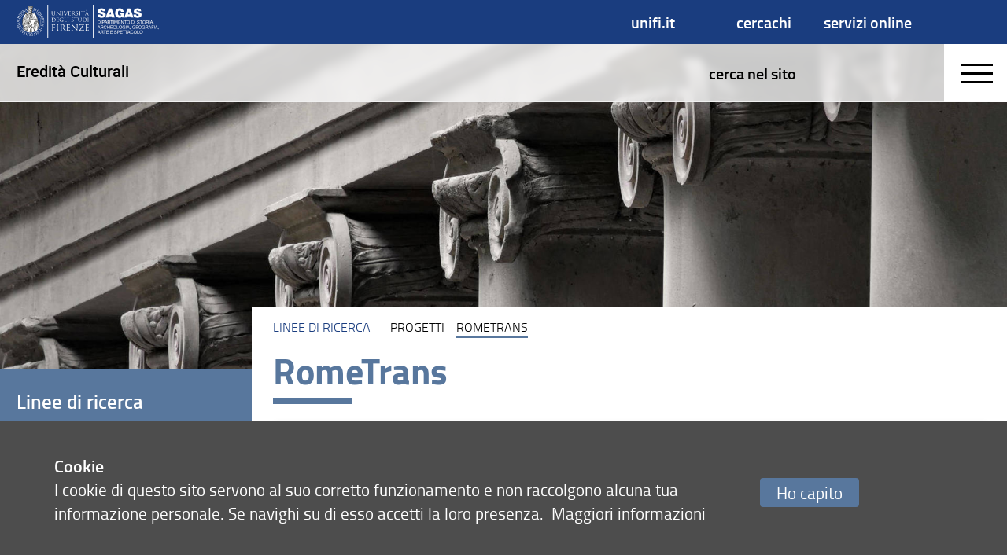

--- FILE ---
content_type: application/javascript
request_url: https://assets.unifi.it/prod/ereditaculturali.sagas.unifi.it/js/app-video.js
body_size: -24
content:
// JavaScript Document
function labnolThumb(e){return'<img class="youtube-thumb" alt="Video '+e+'" src="//i.ytimg.com/vi/'+e+'/hqdefault.jpg"><div class="play-button"></div>'}
function labnolIframe(){var e=document.createElement("iframe");e.setAttribute("src","//www.youtube.com/embed/"+this.parentNode.dataset.id+"?autoplay=1&autohide=2&border=0&wmode=opaque&enablejsapi=1&controls=1&showinfo=0&rel=0"),e.setAttribute("frameborder","0"),e.setAttribute("id","youtube-iframe"),this.parentNode.replaceChild(e,this)}
!function(){for(var e=document.getElementsByClassName("youtube-player"),t=0;t<e.length;t++){var a=document.createElement("div");a.innerHTML=labnolThumb(e[t].dataset.id),a.onclick=labnolIframe,e[t].appendChild(a)}}();

--- FILE ---
content_type: image/svg+xml
request_url: https://assets.unifi.it/prod/ereditaculturali.sagas.unifi.it/banner_bianco.svg
body_size: 26072
content:
<svg id="Livello_1" data-name="Livello 1" xmlns="http://www.w3.org/2000/svg" xmlns:xlink="http://www.w3.org/1999/xlink" viewBox="0 0 649.32 150.47"><defs><style>.cls-1{fill:none;}.cls-2{fill:#fff;}.cls-3{fill:#1d1d1b;}.cls-4{clip-path:url(#clip-path);}</style><clipPath id="clip-path"><rect class="cls-1" x="0.12" width="649.2" height="150.47"/></clipPath></defs><title>banner_SAGAS_bianco</title><polygon class="cls-2" points="352.21 150.47 348.89 150.47 348.89 0 352.21 0 352.21 150.47 352.21 150.47"/><path class="cls-2" d="M382.9,44.79a8.12,8.12,0,0,0,.46,2.72c.92,2.48,3.7,3,6.07,3,2.07,0,5.25-.69,5.25-3.75,0-2.08-1.79-2.72-8.89-4.74-6.53-1.85-14-3.64-14-12,0-9.52,8.14-13.63,16.63-13.63,8.95,0,16.92,3.47,17.21,13.46h-12a3.06,3.06,0,0,0-1.5-3.29,6.61,6.61,0,0,0-3.75-1c-1.74,0-4.57.46-4.57,2.77.18,2.89,6.18,3.7,12,5.2,5.83,1.68,11.61,4.27,11.61,11.9,0,10.74-9.82,14.21-19.06,14.21-4.62,0-18.14-1.68-18.14-14.85Z"/><path class="cls-2" d="M431.93,43.93l-3.7-12.71h-.11l-4,12.71Zm-10-26.51h12.42l15,41.23H436.21l-1.74-5.89H421.36l-1.85,5.89H406.75l15.19-41.23Z"/><path class="cls-2" d="M481.6,54.44c-2.83,3.69-7.16,5.2-11.73,5.2-12.18,0-19.69-9.48-19.69-21.2,0-15.71,11.09-22,20.33-22,10.57,0,17.15,5.66,19,15.43H477.32a6,6,0,0,0-6-5.15c-8.72,0-8.43,9.19-8.43,12,0,3.87,1.61,10.63,9.29,10.63,2.95,0,5.95-1.51,6.59-4.57h-5.6V36H490V58.65h-8l-.4-4.21Z"/><path class="cls-2" d="M516.94,43.93l-3.69-12.71h-.12l-4,12.71ZM507,17.42h12.42l15,41.23H521.22l-1.74-5.89H506.37l-1.84,5.89H491.76L507,17.42Z"/><path class="cls-2" d="M546.51,44.79a8.12,8.12,0,0,0,.46,2.72c.93,2.48,3.7,3,6.07,3,2.08,0,5.25-.69,5.25-3.75,0-2.08-1.79-2.72-8.89-4.74-6.53-1.85-14-3.64-14-12,0-9.52,8.15-13.63,16.64-13.63,9,0,16.92,3.47,17.21,13.46h-12a3.06,3.06,0,0,0-1.5-3.29,6.58,6.58,0,0,0-3.75-1c-1.73,0-4.56.46-4.56,2.77.17,2.89,6.18,3.7,11.95,5.2C565.22,35.21,571,37.8,571,45.43c0,10.74-9.82,14.21-19.06,14.21-4.62,0-18.13-1.68-18.13-14.85Z"/><path class="cls-2" d="M373.25,85.31h3.32c1.37,0,5-.38,5-5.9,0-3.57-1.32-5.73-5-5.73h-3.36V85.31Zm-2-13.31h5.14c4.62,0,7.21,2.33,7.21,7.14,0,5-2.21,7.85-7.21,7.85h-5.14V72Z"/><polygon class="cls-2" points="385.88 72 387.87 72 387.87 86.99 385.88 86.99 385.88 72 385.88 72"/><path class="cls-2" d="M393,79.18h3.91c2.27,0,3.27-1,3.27-2.75s-1-2.75-3.27-2.75H393v5.5ZM391,72h6.57c3,0,4.6,1.64,4.6,4.43s-1.6,4.45-4.6,4.43H393V87h-2V72Z"/><path class="cls-2" d="M405.36,80.8h5.08l-2.49-7h-.05l-2.54,7Zm1.49-8.8h2.21l5.86,15h-2.21l-1.64-4.51h-6.34L403.05,87H401l5.85-15Z"/><path class="cls-2" d="M422.29,78.91c1.85,0,3.46-.49,3.46-2.67a2.36,2.36,0,0,0-2.66-2.56h-5v5.23ZM416.14,72h7.05c2.84,0,4.56,1.51,4.56,3.93a3.57,3.57,0,0,1-2.61,3.8v0c1.75.33,2.08,1.64,2.25,3.09s0,3.12.88,4.13h-2.22c-.57-.61-.25-2.22-.55-3.69s-.57-2.71-2.5-2.71h-4.87V87h-2V72Z"/><polygon class="cls-2" points="433.29 73.68 428.3 73.68 428.3 72 440.29 72 440.29 73.68 435.29 73.68 435.29 86.99 433.29 86.99 433.29 73.68 433.29 73.68"/><polygon class="cls-2" points="441.78 72 443.77 72 443.77 86.99 441.78 86.99 441.78 72 441.78 72"/><polygon class="cls-2" points="446.92 72 449.65 72 454.38 84.6 459.12 72 461.85 72 461.85 86.99 459.96 86.99 459.96 74.52 459.92 74.52 455.24 86.99 453.54 86.99 448.85 74.52 448.81 74.52 448.81 86.99 446.92 86.99 446.92 72 446.92 72"/><polygon class="cls-2" points="464.92 72 475.27 72 475.27 73.68 466.92 73.68 466.92 78.44 474.7 78.44 474.7 80.13 466.92 80.13 466.92 85.31 475.33 85.31 475.33 86.99 464.92 86.99 464.92 72 464.92 72"/><polygon class="cls-2" points="477.48 72 479.6 72 487.49 84.16 487.54 84.16 487.54 72 489.43 72 489.43 86.99 487.24 86.99 479.41 74.96 479.37 74.96 479.37 86.99 477.48 86.99 477.48 72 477.48 72"/><polygon class="cls-2" points="495.81 73.68 490.81 73.68 490.81 72 502.8 72 502.8 73.68 497.8 73.68 497.8 86.99 495.81 86.99 495.81 73.68 495.81 73.68"/><path class="cls-2" d="M510.55,85.67c3.65,0,5.19-3.15,5.19-6.17s-1.54-6.18-5.19-6.18-5.19,3.15-5.19,6.18,1.54,6.17,5.19,6.17Zm0-14c4.77,0,7.18,3.76,7.18,7.86s-2.41,7.85-7.18,7.85-7.18-3.76-7.18-7.85,2.41-7.86,7.18-7.86Z"/><path class="cls-2" d="M527.5,85.31h3.31c1.37,0,5-.38,5-5.9,0-3.57-1.32-5.73-5-5.73H527.5V85.31ZM525.5,72h5.15c4.62,0,7.2,2.33,7.2,7.14,0,5-2.21,7.85-7.2,7.85H525.5V72Z"/><polygon class="cls-2" points="540.12 72 542.11 72 542.11 86.99 540.12 86.99 540.12 72 540.12 72"/><path class="cls-2" d="M559.48,76.39c-.23-2.16-1.64-3.07-3.72-3.07-1.7,0-3.36.61-3.36,2.56,0,3.7,9.6,1.1,9.6,7,0,3.19-3.13,4.47-5.86,4.47-3.36,0-6.19-1.66-6.19-5.29h1.89c0,2.52,2.1,3.61,4.36,3.61,1.81,0,3.8-.57,3.8-2.73,0-4.12-9.59-1.41-9.59-6.91,0-3,2.69-4.39,5.44-4.39,3.06,0,5.41,1.45,5.52,4.75Z"/><polygon class="cls-2" points="567.57 73.68 562.57 73.68 562.57 72 574.56 72 574.56 73.68 569.56 73.68 569.56 86.99 567.57 86.99 567.57 73.68 567.57 73.68"/><path class="cls-2" d="M582.31,85.67c3.65,0,5.18-3.15,5.18-6.17s-1.53-6.18-5.18-6.18-5.19,3.15-5.19,6.18,1.53,6.17,5.19,6.17Zm0-14c4.76,0,7.18,3.76,7.18,7.86s-2.42,7.85-7.18,7.85-7.18-3.76-7.18-7.85,2.41-7.86,7.18-7.86Z"/><path class="cls-2" d="M597.82,78.91c1.85,0,3.47-.49,3.47-2.67a2.36,2.36,0,0,0-2.67-2.56h-5v5.23ZM591.67,72h7.06c2.83,0,4.55,1.51,4.55,3.93a3.56,3.56,0,0,1-2.6,3.8v0c1.74.33,2.08,1.64,2.25,3.09s0,3.12.88,4.13h-2.23c-.56-.61-.25-2.22-.54-3.69s-.57-2.71-2.5-2.71h-4.87V87h-2V72Z"/><polygon class="cls-2" points="605.89 72 607.89 72 607.89 86.99 605.89 86.99 605.89 72 605.89 72"/><path class="cls-2" d="M613.58,80.8h5.08l-2.5-7h0l-2.54,7Zm1.49-8.8h2.2l5.86,15h-2.21l-1.63-4.51H613L611.27,87h-2.06l5.86-15Z"/><path class="cls-2" d="M624.45,84.66h2.33v2.12a3.12,3.12,0,0,1-2.31,3.3V89a2,2,0,0,0,1.22-2h-1.24V84.66Z"/><path class="cls-2" d="M373.84,103.5h5.08l-2.49-7h-.05l-2.54,7Zm1.49-8.8h2.21l5.86,15h-2.21l-1.64-4.51h-6.34l-1.68,4.51h-2.06l5.86-15Z"/><path class="cls-2" d="M390.77,101.61c1.85,0,3.46-.48,3.46-2.67a2.36,2.36,0,0,0-2.67-2.56h-4.95v5.23Zm-6.15-6.91h7.05c2.83,0,4.56,1.51,4.56,3.93a3.57,3.57,0,0,1-2.61,3.8v0c1.75.34,2.08,1.64,2.25,3.08s0,3.13.88,4.14h-2.22c-.57-.61-.26-2.22-.55-3.69s-.57-2.71-2.5-2.71h-4.87v6.4h-2v-15Z"/><path class="cls-2" d="M409.29,99.21a4,4,0,0,0-4.2-3.19C401.52,96,400,99,400,102.09c0,3.42,1.51,6.28,5.1,6.28,2.61,0,4.16-1.85,4.33-4.33h2c-.4,3.76-2.69,6-6.49,6-4.64,0-6.93-3.44-6.93-7.81s2.48-7.9,7.1-7.9c3.13,0,5.73,1.68,6.17,4.87Z"/><polygon class="cls-2" points="413.66 94.7 415.65 94.7 415.65 101.15 423.55 101.15 423.55 94.7 425.54 94.7 425.54 109.69 423.55 109.69 423.55 102.83 415.65 102.83 415.65 109.69 413.66 109.69 413.66 94.7 413.66 94.7"/><polygon class="cls-2" points="428.57 94.7 438.92 94.7 438.92 96.38 430.56 96.38 430.56 101.15 438.35 101.15 438.35 102.83 430.56 102.83 430.56 108.01 438.98 108.01 438.98 109.69 428.57 109.69 428.57 94.7 428.57 94.7"/><path class="cls-2" d="M447.49,108.37c3.65,0,5.18-3.15,5.18-6.17S451.14,96,447.49,96s-5.19,3.15-5.19,6.18,1.53,6.17,5.19,6.17Zm0-14c4.76,0,7.18,3.76,7.18,7.86s-2.42,7.85-7.18,7.85-7.18-3.76-7.18-7.85,2.41-7.86,7.18-7.86Z"/><polygon class="cls-2" points="456.86 94.7 458.85 94.7 458.85 108.01 466.79 108.01 466.79 109.69 456.86 109.69 456.86 94.7 456.86 94.7"/><path class="cls-2" d="M474.62,108.37c3.65,0,5.19-3.15,5.19-6.17S478.27,96,474.62,96s-5.19,3.15-5.19,6.18,1.54,6.17,5.19,6.17Zm0-14c4.77,0,7.18,3.76,7.18,7.86s-2.41,7.85-7.18,7.85-7.18-3.76-7.18-7.85,2.41-7.86,7.18-7.86Z"/><path class="cls-2" d="M495.2,107.82a6,6,0,0,1-4.81,2.23c-4.47,0-7.14-3.63-7.14-7.56,0-4.37,2.39-8.15,7.14-8.15,3.25,0,5.9,1.47,6.45,5h-2c-.4-2.27-2.2-3.3-4.45-3.3-3.63,0-5.14,3.17-5.14,6.37s1.8,6,5.14,6a4.51,4.51,0,0,0,4.81-4.89h-4.79V101.8H497v7.89h-1.26l-.52-1.87Z"/><polygon class="cls-2" points="499.76 94.7 501.75 94.7 501.75 109.69 499.76 109.69 499.76 94.7 499.76 94.7"/><path class="cls-2" d="M507.44,103.5h5.08l-2.49-7h0l-2.54,7Zm1.49-8.8h2.21l5.86,15h-2.21l-1.64-4.51h-6.34l-1.68,4.51h-2.05l5.85-15Z"/><path class="cls-2" d="M518.32,107.36h2.33v2.12a3.12,3.12,0,0,1-2.31,3.3v-1a2,2,0,0,0,1.22-2h-1.24v-2.33Z"/><path class="cls-2" d="M540.6,107.82a6,6,0,0,1-4.81,2.23c-4.47,0-7.14-3.63-7.14-7.56,0-4.37,2.4-8.15,7.14-8.15,3.26,0,5.9,1.47,6.45,5h-2c-.4-2.27-2.2-3.3-4.45-3.3-3.63,0-5.14,3.17-5.14,6.37s1.8,6,5.14,6a4.5,4.5,0,0,0,4.81-4.89h-4.79V101.8h6.58v7.89h-1.26l-.53-1.87Z"/><polygon class="cls-2" points="545.08 94.7 555.43 94.7 555.43 96.38 547.07 96.38 547.07 101.15 554.86 101.15 554.86 102.83 547.07 102.83 547.07 108.01 555.49 108.01 555.49 109.69 545.08 109.69 545.08 94.7 545.08 94.7"/><path class="cls-2" d="M564,108.37c3.66,0,5.19-3.15,5.19-6.17S567.65,96,564,96s-5.18,3.15-5.18,6.18,1.53,6.17,5.18,6.17Zm0-14c4.77,0,7.19,3.76,7.19,7.86s-2.42,7.85-7.19,7.85-7.18-3.76-7.18-7.85,2.42-7.86,7.18-7.86Z"/><path class="cls-2" d="M584.57,107.82a6,6,0,0,1-4.8,2.23c-4.48,0-7.14-3.63-7.14-7.56,0-4.37,2.39-8.15,7.14-8.15,3.25,0,5.9,1.47,6.44,5h-2c-.4-2.27-2.21-3.3-4.45-3.3-3.64,0-5.15,3.17-5.15,6.37s1.81,6,5.15,6a4.5,4.5,0,0,0,4.8-4.89h-4.78V101.8h6.57v7.89H585.1l-.53-1.87Z"/><path class="cls-2" d="M595.2,101.61c1.85,0,3.46-.48,3.46-2.67A2.36,2.36,0,0,0,596,96.38h-5v5.23Zm-6.15-6.91h7.05c2.84,0,4.56,1.51,4.56,3.93a3.57,3.57,0,0,1-2.6,3.8v0c1.74.34,2.07,1.64,2.24,3.08s0,3.13.88,4.14H599c-.57-.61-.25-2.22-.55-3.69s-.56-2.71-2.5-2.71H591v6.4h-2v-15Z"/><path class="cls-2" d="M605.76,103.5h5.08l-2.49-7h-.05l-2.54,7Zm1.49-8.8h2.21l5.86,15h-2.21l-1.64-4.51h-6.34l-1.68,4.51H601.4l5.85-15Z"/><polygon class="cls-2" points="616.54 94.7 626.39 94.7 626.39 96.38 618.53 96.38 618.53 101.15 625.42 101.15 625.42 102.83 618.53 102.83 618.53 109.69 616.54 109.69 616.54 94.7 616.54 94.7"/><polygon class="cls-2" points="628.42 94.7 630.42 94.7 630.42 109.69 628.42 109.69 628.42 94.7 628.42 94.7"/><path class="cls-2" d="M636.11,103.5h5.08l-2.5-7h0l-2.54,7Zm1.49-8.8h2.2l5.86,15h-2.2l-1.64-4.51h-6.34l-1.68,4.51h-2.06l5.86-15Z"/><path class="cls-2" d="M647,107.36h2.33v2.12a3.12,3.12,0,0,1-2.31,3.3v-1a2,2,0,0,0,1.22-2H647v-2.33Z"/><path class="cls-2" d="M373.84,126.2h5.08l-2.49-7h-.05l-2.54,7Zm1.49-8.8h2.21l5.86,15h-2.21l-1.64-4.51h-6.34l-1.68,4.51h-2.06l5.86-15Z"/><path class="cls-2" d="M390.77,124.31c1.85,0,3.46-.48,3.46-2.67a2.36,2.36,0,0,0-2.67-2.56h-4.95v5.23Zm-6.15-6.91h7.05c2.83,0,4.56,1.51,4.56,3.93a3.57,3.57,0,0,1-2.61,3.8v0c1.75.34,2.08,1.64,2.25,3.09s0,3.12.88,4.13h-2.22c-.57-.61-.26-2.22-.55-3.69s-.57-2.71-2.5-2.71h-4.87v6.4h-2v-15Z"/><polygon class="cls-2" points="401.77 119.08 396.78 119.08 396.78 117.4 408.76 117.4 408.76 119.08 403.77 119.08 403.77 132.39 401.77 132.39 401.77 119.08 401.77 119.08"/><polygon class="cls-2" points="410.17 117.4 420.52 117.4 420.52 119.08 412.17 119.08 412.17 123.85 419.96 123.85 419.96 125.53 412.17 125.53 412.17 130.71 420.59 130.71 420.59 132.39 410.17 132.39 410.17 117.4 410.17 117.4"/><polygon class="cls-2" points="428.34 117.4 438.69 117.4 438.69 119.08 430.33 119.08 430.33 123.85 438.12 123.85 438.12 125.53 430.33 125.53 430.33 130.71 438.75 130.71 438.75 132.39 428.34 132.39 428.34 117.4 428.34 117.4"/><path class="cls-2" d="M455.17,121.79c-.23-2.16-1.63-3.07-3.71-3.07-1.7,0-3.36.61-3.36,2.57,0,3.69,9.59,1.09,9.59,7,0,3.19-3.13,4.47-5.85,4.47-3.36,0-6.2-1.66-6.2-5.29h1.89c0,2.52,2.1,3.61,4.37,3.61,1.8,0,3.8-.57,3.8-2.73,0-4.12-9.6-1.41-9.6-6.91,0-3,2.69-4.39,5.44-4.39,3.07,0,5.42,1.45,5.52,4.75Z"/><path class="cls-2" d="M461.85,124.58h3.91c2.27,0,3.27-1,3.27-2.75s-1-2.75-3.27-2.75h-3.91v5.5Zm-2-7.18h6.57c3,0,4.6,1.64,4.6,4.43s-1.6,4.45-4.6,4.43h-4.58v6.13h-2v-15Z"/><polygon class="cls-2" points="473.21 117.4 483.56 117.4 483.56 119.08 475.21 119.08 475.21 123.85 483 123.85 483 125.53 475.21 125.53 475.21 130.71 483.63 130.71 483.63 132.39 473.21 132.39 473.21 117.4 473.21 117.4"/><polygon class="cls-2" points="489.19 119.08 484.2 119.08 484.2 117.4 496.19 117.4 496.19 119.08 491.19 119.08 491.19 132.39 489.19 132.39 489.19 119.08 489.19 119.08"/><polygon class="cls-2" points="501 119.08 496 119.08 496 117.4 507.99 117.4 507.99 119.08 502.99 119.08 502.99 132.39 501 132.39 501 119.08 501 119.08"/><path class="cls-2" d="M510.05,126.2h5.08l-2.5-7h0l-2.54,7Zm1.49-8.8h2.2l5.86,15h-2.2l-1.64-4.51h-6.34l-1.68,4.51h-2.06l5.86-15Z"/><path class="cls-2" d="M531.36,121.91a4,4,0,0,0-4.2-3.19c-3.57,0-5.08,2.94-5.08,6.07,0,3.42,1.51,6.28,5.1,6.28,2.61,0,4.16-1.85,4.33-4.33h2c-.4,3.76-2.69,6-6.49,6-4.64,0-6.92-3.45-6.92-7.81s2.47-7.9,7.09-7.9c3.13,0,5.73,1.68,6.18,4.87Z"/><path class="cls-2" d="M542.07,131.07c3.65,0,5.19-3.15,5.19-6.17s-1.54-6.18-5.19-6.18-5.18,3.15-5.18,6.18,1.53,6.17,5.18,6.17Zm0-14c4.77,0,7.18,3.76,7.18,7.86s-2.41,7.85-7.18,7.85-7.18-3.76-7.18-7.85,2.42-7.86,7.18-7.86Z"/><polygon class="cls-2" points="551.44 117.4 553.43 117.4 553.43 130.71 561.37 130.71 561.37 132.39 551.44 132.39 551.44 117.4 551.44 117.4"/><path class="cls-2" d="M569.2,131.07c3.66,0,5.19-3.15,5.19-6.17s-1.53-6.18-5.19-6.18S564,121.87,564,124.9s1.53,6.17,5.18,6.17Zm0-14c4.77,0,7.18,3.76,7.18,7.86s-2.41,7.85-7.18,7.85S562,129,562,124.9s2.42-7.86,7.18-7.86Z"/><polygon class="cls-2" points="144.5 150.47 141.02 150.47 141.02 0 144.5 0 144.5 150.47 144.5 150.47"/><path class="cls-2" d="M316.8,107.29c0,3.66,0,6.66-.19,8.26-.16,1.11-.35,2-1.11,2.1a6.36,6.36,0,0,1-1.14.15c-.23,0-.31.11-.31.23s.19.3.61.3c1.15,0,3.54-.11,3.73-.11,1.11,0,3.66.23,9.41.23,1.48,0,1.79,0,2.06-1a37.07,37.07,0,0,0,.49-3.7c0-.26,0-.57-.23-.57s-.26.16-.34.57c-.27,1.56-.72,2.33-1.71,2.75a11.17,11.17,0,0,1-3.66.41c-3.73,0-4.3-.49-4.42-3.12,0-.8,0-5.22,0-6.51v-3.35a.25.25,0,0,1,.27-.27c.65,0,4.42.08,5.44.19,1.49.16,1.83.8,2,1.34a3.89,3.89,0,0,1,.15,1.25c0,.19.07.35.26.35s.27-.42.27-.73.08-1.67.15-2.43c.12-1.26.31-1.91.31-2.14s-.08-.3-.19-.3-.31.19-.57.49-.88.46-1.79.54-5.56.07-6.06.07c-.19,0-.23-.11-.23-.38V91.41c0-.26.08-.38.23-.38.42,0,4.57,0,5.22.12,2.05.23,2.44.68,2.7,1.29a4.14,4.14,0,0,1,.23,1.37c0,.31.08.5.31.5s.22-.23.26-.42c.08-.46.15-2.13.19-2.51.12-1.07.31-1.53.31-1.79s0-.35-.16-.35-.34.16-.53.19a8.85,8.85,0,0,1-1.64.19c-.87,0-8.45,0-8.72,0s-2.58-.11-4.3-.11c-.42,0-.61.07-.61.3s.16.23.31.23a6.73,6.73,0,0,1,1.29.12c1.26.26,1.56.87,1.64,2.17s.08,2.28.08,8.22v6.7Zm-26.12,9.41c5.78-8.76,11.53-17.52,17.05-26.28a.6.6,0,0,0,.16-.45c0-.23-.19-.31-.76-.31H296.5c-1.18,0-3,0-6.62-.11a10.49,10.49,0,0,1-1.6-.27c-.23,0-.31.19-.38.72-.19,1.15-.76,4.61-.76,5.07,0,.3,0,.49.22.49s.35-.11.42-.68a4.3,4.3,0,0,1,2.17-3c1.22-.65,3.54-.76,5.49-.76h8.26c-5.29,8.6-11,17.17-16.72,25.74-.45.68-.53.87-.53,1.06s.23.31.69.31c6.66,0,13.06.19,19.41.19.88,0,.92-.08,1.15-1a25.75,25.75,0,0,0,.76-4.38c0-.72-.08-.88-.31-.88s-.26.23-.34.61a6.2,6.2,0,0,1-.76,2.06c-.8,1.14-2,1.87-6,1.87ZM254.92,94.92c1.22,1.37,5.53,6.16,9.94,10.92,4,4.34,9.52,9.94,9.94,10.32,2,2,2.47,2.44,2.78,2.44s.34-.19.34-2.7L278,93.58c0-2.28.15-3.12,1.41-3.38a3.16,3.16,0,0,1,.91-.12c.27,0,.42-.11.42-.27s-.27-.26-.69-.26c-1.56,0-2.81.11-3.23.11s-2.25-.11-4-.11c-.46,0-.76,0-.76.26s0,.27.3.27a10.39,10.39,0,0,1,1.87.19c1.18.31,1.44,1.14,1.48,3.62l.42,19.34c-1.22-1.26-5.37-5.9-9.14-9.94C261.17,97,255.5,90.88,254.92,90.23c-.38-.38-1-1.22-1.33-1.22s-.42.42-.42,1.91l0,21.82c0,3.46-.2,4.56-1.15,4.83a5.45,5.45,0,0,1-1.56.23c-.19,0-.3.08-.3.23s.23.3.61.3c1.71,0,3.31-.11,3.65-.11s1.87.11,4,.11c.45,0,.68-.07.68-.3s-.11-.23-.3-.23a8.49,8.49,0,0,1-1.91-.23c-1-.3-1.4-1.29-1.48-4.42l-.5-18.23Zm-23.75,12.37c0,3.66,0,6.66-.19,8.26-.16,1.11-.35,2-1.11,2.1a6.36,6.36,0,0,1-1.14.15c-.23,0-.3.11-.3.23s.19.3.6.3c1.15,0,3.55-.11,3.74-.11,1.1,0,3.65.23,9.4.23,1.49,0,1.79,0,2.06-1a37.07,37.07,0,0,0,.49-3.7c0-.26,0-.57-.23-.57s-.26.16-.34.57c-.27,1.56-.72,2.33-1.71,2.75a11.17,11.17,0,0,1-3.66.41c-3.73,0-4.3-.49-4.42-3.12,0-.8,0-5.22,0-6.51v-3.35a.25.25,0,0,1,.27-.27c.65,0,4.42.08,5.45.19,1.48.16,1.82.8,2,1.34a3.89,3.89,0,0,1,.15,1.25c0,.19.07.35.26.35s.27-.42.27-.73.08-1.67.15-2.43c.12-1.26.31-1.91.31-2.14s-.08-.3-.19-.3-.31.19-.57.49-.88.46-1.79.54-5.56.07-6.06.07c-.19,0-.23-.11-.23-.38V91.41c0-.26.08-.38.23-.38.42,0,4.57,0,5.22.12,2.06.23,2.44.68,2.7,1.29a4.14,4.14,0,0,1,.23,1.37c0,.31.08.5.31.5s.22-.23.26-.42c.08-.46.15-2.13.19-2.51.12-1.07.31-1.53.31-1.79s0-.35-.15-.35-.35.16-.54.19a8.85,8.85,0,0,1-1.64.19c-.87,0-8.45,0-8.71,0s-2.59-.11-4.31-.11c-.42,0-.61.07-.61.3s.16.23.31.23a6.73,6.73,0,0,1,1.29.12c1.26.26,1.56.87,1.64,2.17s.08,2.28.08,8.22v6.7ZM205.5,91.45a.47.47,0,0,1,.31-.46,11.92,11.92,0,0,1,2.55-.22c4.07,0,6.59,2.85,6.59,7.61,0,2.9-1,5-2.33,5.87a5,5,0,0,1-2.85.72,10.53,10.53,0,0,1-4-.61.5.5,0,0,1-.27-.46V91.45Zm-3,15.84c0,3.66,0,6.66-.19,8.26-.15,1.11-.34,2-1.11,2.1a6.36,6.36,0,0,1-1.14.15c-.23,0-.3.11-.3.23s.19.3.61.3c1.14,0,3.54-.11,3.57-.11.2,0,2.59.11,4.69.11.42,0,.61-.11.61-.3s-.08-.23-.31-.23-1.18-.08-1.71-.15c-1.14-.15-1.37-1-1.49-2.1-.19-1.6-.19-4.6-.19-8.26v-.91c0-.19.08-.31.27-.31l4.68.08a.63.63,0,0,1,.5.23c.76,1,2.55,3.54,4.15,5.63,2.17,2.86,3.5,4.72,5.14,5.6a7.77,7.77,0,0,0,4.07.72H227c.68,0,.91-.07.91-.3s-.15-.23-.34-.23a9.56,9.56,0,0,1-1.49-.11,7.93,7.93,0,0,1-4.64-2.75c-2.21-2.36-4.8-5.75-7.92-9.74,3.42-3.16,4.6-6,4.6-8.8a6.67,6.67,0,0,0-2.62-5.18c-2-1.44-4.57-1.67-7-1.67-1.18,0-4.07.11-4.49.11-.19,0-2.59-.11-4.31-.11-.41,0-.6.07-.6.3s.15.23.3.23a6.73,6.73,0,0,1,1.29.12c1.26.26,1.57.87,1.64,2.17s.08,2.28.08,8.22v6.7Zm-13.56-6.7c0-5.94,0-7,.08-8.22s.38-2,1.41-2.17a5.38,5.38,0,0,1,1-.12c.15,0,.31-.08.31-.23s-.2-.3-.61-.3c-1.15,0-3.55.11-3.74.11s-2.58-.11-3.84-.11c-.42,0-.61.07-.61.3s.15.23.3.23a5.13,5.13,0,0,1,1.18.15c.84.19,1.22.84,1.3,2.14s.08,2.28.08,8.22v6.7c0,3.66,0,6.66-.19,8.26-.16,1.11-.35,2-1.11,2.1a6.36,6.36,0,0,1-1.14.15c-.23,0-.31.11-.31.23s.19.3.61.3c1.15,0,3.54-.11,3.73-.11s2.59.11,4.69.11c.42,0,.61-.11.61-.3s-.08-.23-.31-.23-1.18-.08-1.71-.15c-1.14-.15-1.37-1-1.49-2.1-.19-1.6-.19-4.6-.19-8.26v-6.7Zm-25.73,6.7c0,3.66,0,6.66-.2,8.26-.15,1.11-.34,2-1.1,2.1a6.36,6.36,0,0,1-1.14.15c-.23,0-.31.11-.31.23s.19.3.61.3c1.15,0,3.54-.11,3.73-.11s2.59.11,4.69.11c.42,0,.61-.11.61-.3s-.08-.23-.31-.23-1.18-.08-1.71-.15c-1.14-.15-1.37-1-1.49-2.1-.19-1.6-.19-4.6-.19-8.26v-3.24c0-.26.08-.34.27-.34.65,0,4.8,0,5.75.12a2.29,2.29,0,0,1,2,1.37,6.64,6.64,0,0,1,.23,1.37c0,.19.07.34.26.34s.27-.38.27-.72.08-1.79.15-2.55c.12-1.26.31-1.91.31-2.14s0-.3-.19-.3-.27.19-.42.38c-.34.49-.84.61-1.75.69-.54,0-1.07,0-1.72,0l-4.87,0c-.23,0-.27-.11-.27-.34V91.49c0-.3.12-.42.35-.42l5.86.12a2.9,2.9,0,0,1,2.59,1.21,4.12,4.12,0,0,1,.34,1.45c0,.27.08.46.27.46s.27-.23.3-.42c.08-.46.15-2.13.19-2.51.12-1.07.31-1.53.31-1.79s-.08-.35-.23-.35-.3.16-.53.23a7.56,7.56,0,0,1-1.68.15c-.87,0-8.6,0-9.37,0-.19,0-2.58-.11-4.3-.11-.42,0-.61.07-.61.3s.16.23.31.23a6.73,6.73,0,0,1,1.29.12c1.26.26,1.56.87,1.64,2.17s.08,2.28.08,8.22v6.7"/><path class="cls-2" d="M327.83,66.59c0-3.79,0-4.47,0-5.25s.25-1.27.9-1.39a3.42,3.42,0,0,1,.61-.07c.1,0,.19-.05.19-.15s-.12-.19-.38-.19c-.73,0-2.26.07-2.39.07s-1.65-.07-2.45-.07c-.27,0-.39.05-.39.19s.1.15.2.15a2.87,2.87,0,0,1,.75.1c.53.12.78.53.83,1.36s0,1.46,0,5.25v4.27c0,2.34,0,4.26-.12,5.28-.09.7-.22,1.24-.7,1.33a3.66,3.66,0,0,1-.73.1c-.15,0-.2.07-.2.15s.13.19.39.19c.73,0,2.26-.07,2.38-.07s1.66.07,3,.07c.27,0,.39-.07.39-.19s-.05-.15-.19-.15a10.38,10.38,0,0,1-1.1-.1c-.72-.09-.87-.63-.94-1.33-.12-1-.12-2.94-.12-5.28V66.59Zm-22.05-.39c0-1.87,0-4.35,0-5.18a.43.43,0,0,1,.3-.48,6.28,6.28,0,0,1,1.57-.17c2.9,0,5.67.34,7.95,2.74A8.7,8.7,0,0,1,318,69.24,8.51,8.51,0,0,1,316,75a8.11,8.11,0,0,1-5.78,2.26c-2.87,0-3.82-.51-4.13-1a5.09,5.09,0,0,1-.27-1.85c0-.46-.05-2.69-.05-5.27v-3Zm-2,4.66c0,2.34,0,4.26-.12,5.28-.1.7-.22,1.24-.71,1.33a3.66,3.66,0,0,1-.73.1c-.14,0-.19.07-.19.15s.12.19.39.19c.73,0,2.26-.07,2.38-.07s3.3.29,5.39.29c4.13,0,6.32-1.7,7.37-2.8a9.92,9.92,0,0,0,2.62-6.85,8.65,8.65,0,0,0-2.36-6.17c-2.89-3-7.34-2.77-9.74-2.77-1.46,0-3,.07-3.28.07-.12,0-1.65-.07-2.75-.07-.27,0-.39.05-.39.19s.1.15.2.15a4.32,4.32,0,0,1,.82.07c.81.17,1,.56,1.05,1.39s.05,1.46.05,5.25v4.27Zm-21.58-.73c0,3.55.92,5.25,2.11,6.4a7.51,7.51,0,0,0,5,1.72,7.11,7.11,0,0,0,5-1.8c1.94-1.72,2.23-4.64,2.23-7.26v-2.6c0-3.79,0-4.47.05-5.25s.24-1.27.9-1.39a2.21,2.21,0,0,1,.61-.07c.09,0,.19-.05.19-.15s-.12-.19-.39-.19c-.73,0-1.87.07-2,.07s-1.48-.07-2.58-.07c-.26,0-.38.05-.38.19s.09.15.19.15a4.5,4.5,0,0,1,.83.07c.8.17,1,.56,1,1.39s.05,1.46.05,5.25v3c0,2.5-.29,4.56-1.41,6a5.11,5.11,0,0,1-3.81,1.75A4.74,4.74,0,0,1,286.1,76c-1.05-1-1.83-2.5-1.83-6v-3.4c0-3.79,0-4.47.05-5.25s.24-1.29.9-1.39a3.42,3.42,0,0,1,.61-.07c.1,0,.19-.05.19-.15s-.12-.19-.39-.19c-.72,0-2.18.07-2.4.07s-1.7-.07-2.8-.07c-.26,0-.38.05-.38.19s.09.15.19.15a4.5,4.5,0,0,1,.83.07c.8.17,1,.56,1,1.39s.05,1.46.05,5.25v3.54ZM272,60.58l3.07.05c2.33,0,2.89.61,3,1.34l0,.27c0,.34.07.41.19.41s.17-.1.17-.32.08-1.94.08-2.67c0-.14,0-.29-.13-.29a11.83,11.83,0,0,1-2.4.24h-9.11c-.3,0-1.22,0-1.92-.12a4.59,4.59,0,0,1-1.07-.29c-.1,0-.2.32-.25.46s-.53,2.29-.53,2.53.05.22.12.22.17,0,.24-.25a4.73,4.73,0,0,1,.42-.75c.39-.58,1-.75,2.48-.78l3.59-.05V70.86c0,2.34,0,4.26-.12,5.28-.1.7-.22,1.24-.7,1.33a3.66,3.66,0,0,1-.73.1c-.15,0-.2.07-.2.15s.12.19.39.19c.73,0,2.26-.07,2.38-.07s1.66.07,3,.07c.27,0,.39-.07.39-.19s-.05-.15-.19-.15a10.38,10.38,0,0,1-1.1-.1c-.73-.09-.87-.63-.95-1.33-.12-1-.12-2.94-.12-5.28V60.58ZM254.63,78.25a6.4,6.4,0,0,0,3.67-1,5,5,0,0,0,2.06-4c0-2-.68-3.45-3.55-5.71l-.68-.54c-2.28-1.87-3-2.7-3-4.08a2.76,2.76,0,0,1,3-2.82c2.23,0,2.89,1,3,1.29a4.31,4.31,0,0,1,.31,1.21c0,.2.05.32.2.32s.17-.17.17-.56c0-1.65.09-2.45.09-2.58s-.05-.17-.24-.17a3.78,3.78,0,0,1-.85-.12,9.75,9.75,0,0,0-2.26-.24c-3.09,0-5,1.77-5,4.37,0,1.66.58,3.16,3.16,5.28l1.09.9c2.09,1.72,2.8,2.69,2.8,4.37a3.25,3.25,0,0,1-3.48,3.23c-1.63,0-3.23-.68-3.59-2.48a3.91,3.91,0,0,1-.08-.9c0-.19,0-.26-.17-.26s-.17.12-.19.39-.12,1.36-.12,2.57c0,.66,0,.75.36.93a7.49,7.49,0,0,0,3.26.65ZM236.38,66.59c0-3.79,0-4.47.05-5.25s.24-1.27.9-1.39a3.33,3.33,0,0,1,.6-.07c.1,0,.2-.05.2-.15s-.12-.19-.39-.19c-.73,0-2.26.07-2.38.07s-1.66-.07-2.46-.07c-.26,0-.39.05-.39.19s.1.15.2.15a2.87,2.87,0,0,1,.75.1c.54.12.78.53.83,1.36s.05,1.46.05,5.25v4.27c0,2.34,0,4.26-.12,5.28-.1.7-.22,1.24-.71,1.33a3.66,3.66,0,0,1-.73.1c-.14,0-.19.07-.19.15s.12.19.39.19c.72,0,2.26-.07,2.38-.07s1.65.07,3,.07c.26,0,.39-.07.39-.19s-.05-.15-.2-.15a10.22,10.22,0,0,1-1.09-.1c-.73-.09-.88-.63-.95-1.33-.12-1-.12-2.94-.12-5.28V66.59Zm-14.39,0c0-3.79,0-4.47,0-5.25s.24-1.27,1-1.39a5.4,5.4,0,0,1,.8-.07c.1,0,.2-.05.2-.15s-.13-.19-.39-.19c-.73,0-2.51.07-2.63.07s-1.65-.07-2.74-.07c-.27,0-.39.05-.39.19s.09.15.19.15a4.5,4.5,0,0,1,.83.07c.8.17,1,.56,1,1.39s0,1.46,0,5.25v4.27c0,2.34,0,4.26-.12,5.28-.1.7-.22,1.24-.71,1.33a3.57,3.57,0,0,1-.72.1c-.15,0-.2.07-.2.15s.12.19.39.19c.73,0,2.16-.07,2.38-.07,1.41,0,3,.14,6.51.14,1.29,0,1.37-.09,1.54-.65a16,16,0,0,0,.36-2.43c0-.27,0-.37-.15-.37s-.19.13-.21.32a3.46,3.46,0,0,1-.64,1.46c-.58.7-1.65.73-2.94.73-1.89,0-2.52-.17-2.91-.56s-.54-2-.54-5.57V66.59Zm-11.44,9.26a.88.88,0,0,1-.49.85,6.68,6.68,0,0,1-2.77.51,8.87,8.87,0,0,1-6.37-2.6,9.93,9.93,0,0,1-2.57-6.73c0-2.85,1-5.06,2.4-6.18a7.81,7.81,0,0,1,5.2-1.6c3.14,0,5.11,1,5.71,2a3.75,3.75,0,0,1,.52,1.6c0,.22,0,.37.17.37s.21-.13.21-.51a31.29,31.29,0,0,1,.17-3.46c0-.09,0-.19-.29-.21a12.91,12.91,0,0,1-2-.25,21.47,21.47,0,0,0-3.71-.41,12,12,0,0,0-6.47,1.53,9.22,9.22,0,0,0-4.06,8,9.46,9.46,0,0,0,2.9,6.92,13.24,13.24,0,0,0,13.14,1.51c.29-.17.32-.22.32-1.31V73.12c0-1,0-1.75,0-2.52s.24-1.27.9-1.39a3.33,3.33,0,0,1,.6-.07c.1,0,.2,0,.2-.15s-.12-.19-.39-.19c-.73,0-2.26.07-2.38.07s-1.65-.07-2.75-.07c-.27,0-.39,0-.39.19s.1.15.2.15a4.32,4.32,0,0,1,.82.07c1,.27,1.1.54,1.1,2.5v4.14Zm-26.37-5c0,2.34,0,4.26-.12,5.28-.1.7-.22,1.24-.71,1.33a3.57,3.57,0,0,1-.72.1c-.15,0-.2.07-.2.15s.12.19.39.19c.73,0,2.26-.07,2.38-.07.71,0,2.33.14,6,.14,1,0,1.15,0,1.32-.63s.31-2.16.31-2.35,0-.37-.14-.37-.17.1-.22.37c-.17,1-.46,1.48-1.1,1.75A7.14,7.14,0,0,1,189,77c-2.38,0-2.74-.31-2.82-2,0-.51,0-3.33,0-4.16V68.73a.15.15,0,0,1,.17-.17c.42,0,2.82,0,3.48.12.95.09,1.16.51,1.26.85a2.4,2.4,0,0,1,.1.8c0,.12.05.22.17.22s.17-.27.17-.46.05-1.07.1-1.56c.07-.8.19-1.21.19-1.36s-.05-.19-.12-.19-.2.12-.37.31-.55.29-1.14.34-3.55.05-3.86.05c-.12,0-.15-.07-.15-.24V60.73c0-.17.05-.24.15-.24.27,0,2.91,0,3.33.07,1.31.15,1.55.44,1.72.83a2.64,2.64,0,0,1,.15.87c0,.2.05.32.19.32s.15-.15.17-.27c0-.29.1-1.36.12-1.6.08-.68.2-1,.2-1.15s0-.21-.1-.21-.22.09-.34.12a6.94,6.94,0,0,1-1,.12c-.56,0-5.4,0-5.57,0s-1.65-.07-2.74-.07c-.27,0-.39.05-.39.19s.09.15.19.15a4.5,4.5,0,0,1,.83.07c.8.17,1,.56,1,1.39s.05,1.46.05,5.25v4.27Zm-20-4.66c0-1.87,0-4.35,0-5.18,0-.27.07-.39.29-.48a6.43,6.43,0,0,1,1.58-.17c2.89,0,5.66.34,8,2.74a8.74,8.74,0,0,1,2.33,6.13,8.51,8.51,0,0,1-1.94,5.8,8.16,8.16,0,0,1-5.79,2.26c-2.86,0-3.81-.51-4.13-1a5.57,5.57,0,0,1-.27-1.85c0-.46,0-2.69,0-5.27v-3Zm-2,4.66c0,2.34,0,4.26-.13,5.28-.09.7-.21,1.24-.7,1.33a3.66,3.66,0,0,1-.73.1c-.15,0-.19.07-.19.15s.12.19.38.19c.73,0,2.26-.07,2.39-.07s3.3.29,5.39.29c4.13,0,6.32-1.7,7.36-2.8a9.93,9.93,0,0,0,2.63-6.85,8.65,8.65,0,0,0-2.36-6.17c-2.89-3-7.34-2.77-9.74-2.77-1.46,0-3,.07-3.28.07-.13,0-1.66-.07-2.75-.07-.27,0-.39.05-.39.19s.1.15.2.15A4.39,4.39,0,0,1,161,60c.8.17,1,.56,1.05,1.39s0,1.46,0,5.25v4.27Z"/><path class="cls-2" d="M318.1,40.26c-.07,0-.13,0-.07-.18l2.25-6.92q.2-.58.39,0l2.43,6.92c0,.11,0,.18-.1.18Zm-3.59,5.67c-.46,1.29-1,2.26-2.15,2.41a6.86,6.86,0,0,1-.75.06c-.12,0-.23.05-.23.15s.16.2.49.2c1.21,0,2.62-.07,2.9-.07s1.38.07,2,.07c.23,0,.38,0,.38-.2s-.07-.15-.25-.15h-.26c-.44,0-1-.24-1-.75a5.19,5.19,0,0,1,.36-1.72l1.53-4.54c.06-.12.13-.2.26-.2h5.52a.23.23,0,0,1,.23.15L326,47.65c.16.41,0,.64-.15.69s-.18.08-.18.18.28.16.77.18c1.77,0,3.64,0,4,0s.51,0,.51-.2-.1-.15-.26-.15a3.26,3.26,0,0,1-1-.16c-.54-.15-1.29-.56-2.21-2.85-1.57-3.89-5.59-14.49-6-15.46-.3-.8-.41-.93-.56-.93s-.26.16-.57,1l-5.82,15.93Zm7.85-18.54c.13,0,.23-.05.23-.13s-.23-.18-.49-.36A24.79,24.79,0,0,1,319.59,25c-.23-.23-.26-.41-.38-.41a1.22,1.22,0,0,0-.41.13c-.31.12-1,.33-1.54.48-.18.05-.29.08-.29.21s.21.23.75.43a47.44,47.44,0,0,0,4.64,1.52Zm-18,3.08,3.23.05c2.46.05,3.05.64,3.16,1.41l0,.28c0,.36.08.44.21.44s.18-.11.18-.34.07-2.05.07-2.82c0-.15,0-.31-.12-.31a12.36,12.36,0,0,1-2.54.26H299c-.31,0-1.28-.05-2-.13a4.75,4.75,0,0,1-1.13-.31c-.1,0-.2.34-.25.49S295,31.9,295,32.16s.05.23.13.23.18,0,.26-.26a3.87,3.87,0,0,1,.43-.79c.41-.62,1-.8,2.62-.82l3.8-.05V41.32c0,2.46,0,4.49-.13,5.56-.11.75-.23,1.31-.75,1.41a4.08,4.08,0,0,1-.77.11c-.15,0-.2.07-.2.15s.13.2.41.2c.77,0,2.38-.07,2.51-.07s1.75.07,3.16.07c.28,0,.41-.07.41-.2s-.05-.15-.21-.15-.79-.06-1.15-.11c-.77-.1-.92-.66-1-1.41-.13-1.07-.13-3.1-.13-5.56V30.47ZM289.79,36.8c0-4,0-4.72,0-5.54s.25-1.33,1-1.46a3.91,3.91,0,0,1,.64-.08c.1,0,.2,0,.2-.15s-.13-.21-.41-.21c-.77,0-2.38.08-2.51.08s-1.75-.08-2.59-.08c-.28,0-.41.05-.41.21s.1.15.2.15a3.77,3.77,0,0,1,.8.1c.56.13.82.57.87,1.44s.05,1.54.05,5.54v4.52c0,2.46,0,4.49-.13,5.56-.1.75-.23,1.31-.74,1.41a4.08,4.08,0,0,1-.77.11c-.15,0-.21.07-.21.15s.13.2.41.2c.77,0,2.39-.07,2.52-.07s1.74.07,3.15.07c.29,0,.41-.07.41-.2s0-.15-.2-.15-.8-.06-1.16-.11c-.77-.1-.92-.66-1-1.41-.12-1.07-.12-3.1-.12-5.56V36.8Zm-15,12.31A6.73,6.73,0,0,0,278.68,48a5.32,5.32,0,0,0,2.18-4.26c0-2.05-.72-3.64-3.75-6l-.71-.56c-2.42-2-3.13-2.85-3.13-4.31a2.91,2.91,0,0,1,3.15-3c2.36,0,3.05,1.08,3.21,1.36a4.47,4.47,0,0,1,.33,1.28c0,.21.05.34.21.34s.18-.18.18-.59c0-1.75.1-2.59.1-2.72s-.05-.18-.26-.18a4.51,4.51,0,0,1-.9-.13,10.07,10.07,0,0,0-2.38-.26c-3.26,0-5.31,1.88-5.31,4.62,0,1.75.62,3.34,3.33,5.57l1.16,1c2.2,1.82,3,2.84,3,4.61a3.42,3.42,0,0,1-3.67,3.41c-1.72,0-3.41-.71-3.8-2.61a5,5,0,0,1-.07-.95c0-.21,0-.28-.18-.28s-.18.13-.21.41-.13,1.43-.13,2.72c0,.69,0,.79.39,1a7.82,7.82,0,0,0,3.44.69ZM256,30.65a.31.31,0,0,1,.21-.31,7.43,7.43,0,0,1,1.72-.16c2.74,0,4.43,1.93,4.43,5.13,0,1.95-.66,3.34-1.56,3.95a3.33,3.33,0,0,1-1.92.49,7.14,7.14,0,0,1-2.7-.41A.34.34,0,0,1,256,39V30.65Zm-2.05,10.67c0,2.46,0,4.49-.13,5.56-.1.75-.23,1.31-.74,1.41a4.08,4.08,0,0,1-.77.11c-.16,0-.21.07-.21.15s.13.2.41.2c.77,0,2.39-.07,2.41-.07s1.75.07,3.16.07c.28,0,.41-.07.41-.2s0-.15-.2-.15-.8-.06-1.16-.11c-.77-.1-.92-.66-1-1.41-.13-1.07-.13-3.1-.13-5.56V40.7c0-.13,0-.2.18-.2l3.16,0a.41.41,0,0,1,.33.15c.51.67,1.72,2.39,2.8,3.8,1.46,1.92,2.36,3.18,3.46,3.77a5.23,5.23,0,0,0,2.74.48h1.83c.46,0,.61,0,.61-.2s-.1-.15-.23-.15a6,6,0,0,1-1-.08,5.3,5.3,0,0,1-3.13-1.85c-1.49-1.59-3.23-3.87-5.34-6.56,2.31-2.13,3.11-4,3.11-5.93a4.49,4.49,0,0,0-1.77-3.49,8,8,0,0,0-4.7-1.13c-.79,0-2.74.08-3,.08-.13,0-1.75-.08-2.9-.08-.28,0-.41.05-.41.21s.1.15.2.15a5.05,5.05,0,0,1,.88.08c.84.18,1,.59,1.1,1.46s0,1.54,0,5.54v4.52Zm-15.65,0c0,2.46,0,4.49-.12,5.56-.11.75-.24,1.31-.75,1.41a4.08,4.08,0,0,1-.77.11c-.15,0-.2.07-.2.15s.13.2.41.2c.77,0,2.38-.07,2.51-.07.75,0,2.46.15,6.34.15,1,0,1.2,0,1.38-.67a24.62,24.62,0,0,0,.34-2.48c0-.18,0-.39-.16-.39s-.18.1-.23.39c-.18,1-.49,1.56-1.15,1.84a7.21,7.21,0,0,1-2.47.29c-2.51,0-2.89-.34-3-2.11,0-.54,0-3.51,0-4.38V39.06a.16.16,0,0,1,.18-.18c.43,0,3,0,3.67.13,1,.1,1.23.54,1.33.9a2.65,2.65,0,0,1,.1.84c0,.13,0,.23.18.23s.18-.28.18-.48.05-1.13.1-1.65c.08-.84.21-1.28.21-1.43s0-.21-.13-.21-.2.13-.38.34-.59.3-1.21.35-3.74.06-4.08.06c-.13,0-.15-.08-.15-.26V30.62c0-.18,0-.26.15-.26.28,0,3.08,0,3.52.08,1.38.15,1.64.46,1.82.87a2.73,2.73,0,0,1,.15.93c0,.2.05.33.21.33s.15-.15.18-.28c0-.31.1-1.44.12-1.7.08-.71.21-1,.21-1.2s0-.23-.1-.23-.23.1-.36.13a6.69,6.69,0,0,1-1.1.12c-.59,0-5.7,0-5.88,0s-1.74-.08-2.9-.08c-.28,0-.41.05-.41.21s.1.15.21.15a4.94,4.94,0,0,1,.87.08c.85.18,1,.59,1.1,1.46s.05,1.54.05,5.54v4.52Zm-18.39-8.83a9.94,9.94,0,0,1-.69-2.13.51.51,0,0,1,.33-.51,3.1,3.1,0,0,1,1-.13c.18,0,.25,0,.25-.18s-.23-.18-.69-.18c-1,0-2.13.08-2.38.08s-1.77-.08-3-.08c-.41,0-.67,0-.67.18s.05.18.2.18a4.12,4.12,0,0,1,1,.1c.9.26,1.28.54,1.85,2l6.28,15.72c.49,1.23.62,1.59.92,1.59s.36-.41,1.08-2c.59-1.25,1.74-4,3.31-7.77,1.31-3.15,2.59-6.23,2.87-7,.7-1.74,1.08-2.18,1.41-2.41a2.31,2.31,0,0,1,1.23-.31c.21,0,.31,0,.31-.18s-.15-.18-.43-.18c-.75,0-1.85.08-2,.08-.31,0-1.49-.08-2.52-.08-.41,0-.56.05-.56.21s.13.15.28.15a3.27,3.27,0,0,1,1,.1.64.64,0,0,1,.34.59,3.62,3.62,0,0,1-.23,1c-.57,1.85-4,10.8-5.49,14.24l-4.93-13.14Zm-9.77,4.31c0-4,0-4.72,0-5.54s.26-1.33,1-1.46a4,4,0,0,1,.64-.08c.1,0,.21,0,.21-.15s-.13-.21-.41-.21c-.77,0-2.39.08-2.52.08s-1.74-.08-2.59-.08c-.28,0-.41.05-.41.21s.1.15.21.15a3.69,3.69,0,0,1,.79.1c.57.13.82.57.87,1.44s.06,1.54.06,5.54v4.52c0,2.46,0,4.49-.13,5.56-.11.75-.23,1.31-.75,1.41a4.08,4.08,0,0,1-.77.11c-.15,0-.2.07-.2.15s.13.2.41.2c.77,0,2.39-.07,2.51-.07s1.75.07,3.16.07c.28,0,.41-.07.41-.2s0-.15-.21-.15-.79-.06-1.15-.11c-.77-.1-.92-.66-1-1.41-.13-1.07-.13-3.1-.13-5.56V36.8ZM184,33c.83.92,3.72,4.16,6.7,7.36,2.72,2.93,6.41,6.7,6.69,6.95,1.36,1.36,1.67,1.64,1.88,1.64s.23-.12.23-1.82l0-15c0-1.54.1-2.1,1-2.28a2.15,2.15,0,0,1,.61-.08c.18,0,.29-.08.29-.18s-.18-.18-.47-.18c-1,0-1.89.08-2.18.08s-1.51-.08-2.66-.08c-.31,0-.52,0-.52.18s0,.18.21.18a7.08,7.08,0,0,1,1.25.13c.8.21,1,.77,1,2.44l.28,13c-.82-.85-3.62-4-6.16-6.7-4-4.23-7.77-8.36-8.16-8.8-.25-.25-.69-.82-.89-.82s-.29.29-.29,1.29l0,14.69c0,2.34-.13,3.08-.77,3.26a3.7,3.7,0,0,1-1.05.16c-.13,0-.21.05-.21.15s.16.2.41.2c1.16,0,2.23-.07,2.47-.07s1.25.07,2.71.07c.31,0,.47,0,.47-.2s-.08-.15-.21-.15a5.61,5.61,0,0,1-1.28-.16c-.69-.2-1-.87-1-3L184,33Zm-23.13,7.57c0,3.74,1,5.54,2.23,6.74a7.86,7.86,0,0,0,5.28,1.82,7.52,7.52,0,0,0,5.29-1.89c2.05-1.83,2.36-4.9,2.36-7.67V36.8c0-4,0-4.72,0-5.54s.26-1.33,1-1.46a2.15,2.15,0,0,1,.64-.08c.1,0,.2,0,.2-.15s-.12-.21-.41-.21c-.77,0-2,.08-2.15.08s-1.57-.08-2.72-.08c-.28,0-.41.05-.41.21s.1.15.21.15a4.94,4.94,0,0,1,.87.08c.84.18,1.05.59,1.1,1.46s.05,1.54.05,5.54V40c0,2.64-.31,4.82-1.49,6.28a5.35,5.35,0,0,1-4,1.85A5,5,0,0,1,165,46.73c-1.1-1-1.92-2.64-1.92-6.34V36.8c0-4,0-4.72,0-5.54s.26-1.36,1-1.46a4,4,0,0,1,.64-.08c.1,0,.21,0,.21-.15s-.13-.21-.41-.21c-.77,0-2.31.08-2.54.08s-1.8-.08-3-.08c-.29,0-.41.05-.41.21s.1.15.2.15a4.85,4.85,0,0,1,.87.08c.85.18,1.06.59,1.11,1.46s0,1.54,0,5.54v3.75Z"/><path class="cls-2" d="M51.94,7.82a15.44,15.44,0,0,1,5.82-2.27,21.85,21.85,0,0,1,9.86.3,30.88,30.88,0,0,1,6.61,2.76,2.06,2.06,0,0,1,.88,1.48L72.75,15s-1.19,1.87-1.09,2.17.4,1.87.4,1.87a16.34,16.34,0,0,1,.69,2.47,57.6,57.6,0,0,1-2.27,8.38c-.69,1.38-.69,3.55-.1,4.34s3.16,1.88,4.83,2.47S84.48,41,85.47,42.14s8,12,8.48,16.87.79,2.86.79,2.86l.49,2.76s1.19,2,1.68,2.76.49,6.81.49,6.81l2.67,6.8,2.26,4.14s1.39,2.76,1.29,3.45a19,19,0,0,1-1.68,3.26,22.33,22.33,0,0,1,.39,3.55,9.19,9.19,0,0,1-2.07,4,12.37,12.37,0,0,0-1.87,2.08s.2,2.76.2,3.35-.5,4.44-2.27,6.11c-.39.37-.4,2.47-.4,2.47s-5.12,5.13-10.15,7.49-10.85,4.84-16.87,5.23-15.19.1-21-2.37S36.85,119,33,115.42s-1.77-1.77-1.77-1.77l-.69-9.77-.69-9a9.87,9.87,0,0,1-3.56-3.55c-1.08-2.17-.19-4.34.6-6.22s.88-5.22,1-6.21-.49-5.33.1-9.37,1.28-10,3.16-14S35.27,47,37,45.4a37.32,37.32,0,0,1,4.34-3.16S40,40.76,40,39.77a9.13,9.13,0,0,1,.79-3.55A13.78,13.78,0,0,0,41.88,34s2.36,1.08,3,1.38a7.12,7.12,0,0,1,2,1.38c.69.69,1.08,1.18,1.28,1.18s3.06-2.37,3.06-2.37L54,33.86V28.73l-.89-6L53.81,18l-.49-4.74L51.94,7.82Z"/><path class="cls-3" d="M57.37,32.79c-.06.84.35,1.24,1.22,1.18.12-.35.36-.59.48-.94-.56-.23-.78,0-1.7-.24ZM60,29.84c-.74-.55-2.52-.08-3.66-.24l.1.47c1.91-.15.33,1.49,1.85,1.43-.55-1.15.89-.76,1.71-1.66Zm3.17-8c0,.24,0,.6-.1.61h-.55c-.66,0-1.58,0-1.83,0a.2.2,0,0,0,0-.11c0-.12-.07-.29-.11-.43a.67.67,0,0,1,0-.17l.11-.07c.2-.11.6-.33.63-.33a7.3,7.3,0,0,1,1.88.35v.18Zm-3.11-1.92-.24.19c0-.92,2.11-1.07,2-.89-.14.35-1.39.48-1.81.7Zm1.93.34a7.66,7.66,0,0,1,3.44,0c-1-1.6-4-2.18-5.7-1.1-.45.28-.6,1-.89,1.56.62.35,1.32.15,1.7.37-.15.05-.62.53-.76.59A7,7,0,0,0,60.44,24a2.45,2.45,0,0,0,3,.87l-3-1.6c1.62-.81,3.36.63,4.34-1.42C64.49,21,62.37,21,62,20.23Zm1.18,1.58c0,.24,0,.6-.1.61h-.55c-.66,0-1.58,0-1.83,0a.2.2,0,0,0,0-.11c0-.12-.07-.29-.11-.43a.67.67,0,0,1,0-.17l.11-.07c.2-.11.6-.33.63-.33a7.3,7.3,0,0,1,1.88.35v.18Zm-3.11-1.92-.24.19c0-.92,2.11-1.07,2-.89-.14.35-1.39.48-1.81.7Zm1.93.34a7.66,7.66,0,0,1,3.44,0c-1-1.6-4-2.18-5.7-1.1-.45.28-.6,1-.89,1.56.62.35,1.32.15,1.7.37-.15.05-.62.53-.76.59A7,7,0,0,0,60.44,24a2.45,2.45,0,0,0,3,.87l-3-1.6c1.62-.81,3.36.63,4.34-1.42C64.49,21,62.37,21,62,20.23Zm-2,9.61c-.74-.55-2.52-.08-3.66-.24l.1.47c1.91-.15.33,1.49,1.85,1.43-.55-1.15.89-.76,1.71-1.66Zm-2.63,2.95c-.06.84.35,1.24,1.22,1.18.12-.35.36-.59.48-.94-.56-.23-.78,0-1.7-.24ZM95.64,113.2a2.85,2.85,0,0,0,.35-.34l-.35.34Zm-10.42,7.42c0,.13,0,.26,0,.39a2.3,2.3,0,0,1,.29-.57c-.11.07-.22.12-.33.18ZM82.46,122s0,.06,0,.09l.6.09c.06-.18.14-.37.21-.55-.27.13-.54.26-.82.37ZM79.88,123v0l.87-.31v-.06l-.87.33ZM76,124.26v.4h.68v-.61c-.22.08-.45.14-.68.2Zm-6.41,1.31c0,.13,0,.26,0,.39.22,0,.56-.1.79-.08,0-.17,0-.3.06-.43l-.87.12Zm-3.6.33v.5c.22,0,.51-.13.73-.1a4.66,4.66,0,0,1,.13-.45l-.86.05ZM63.17,21.81c0,.24,0,.6-.1.61h-.55c-.66,0-1.58,0-1.83,0a.2.2,0,0,0,0-.11c0-.12-.07-.29-.11-.43a.67.67,0,0,1,0-.17l.11-.07c.2-.11.6-.33.63-.33a7.3,7.3,0,0,1,1.88.35v.18Zm-3.11-1.92-.24.19c0-.92,2.11-1.07,2-.89-.14.35-1.39.48-1.81.7Zm1.93.34a7.66,7.66,0,0,1,3.44,0c-1-1.6-4-2.18-5.7-1.1-.45.28-.6,1-.89,1.56.62.35,1.32.15,1.7.37-.15.05-.62.53-.76.59A7,7,0,0,0,60.44,24a2.45,2.45,0,0,0,3,.87l-3-1.6c1.62-.81,3.36.63,4.34-1.42C64.49,21,62.37,21,62,20.23ZM63.5,126h-.4c0,.15,0,.3,0,.44.16.06,1.19.07,1.23-.26a1.1,1.1,0,0,0,0-.18Zm-2.89-.09a1.53,1.53,0,0,1-.33.42l1.78,0c0-.13,0-.25,0-.38q-.73,0-1.47-.06Zm-1.71-.14c0,.17-.1.33-.16.5s.5,0,.56,0a2.63,2.63,0,0,0,.21-.44c-.21,0-.41,0-.61-.06ZM60,29.84c-.74-.55-2.52-.08-3.66-.24l.1.47c1.91-.15.33,1.49,1.85,1.43-.55-1.15.89-.76,1.71-1.66Zm-2.63,2.95c-.06.84.35,1.24,1.22,1.18.12-.35.36-.59.48-.94-.56-.23-.78,0-1.7-.24Zm-2.5,92.38-.22,0a2,2,0,0,0,.42.52c-.07-.16-.14-.32-.2-.48Zm-2-.42v.38a.64.64,0,0,0,.2-.34l-.2,0Zm-2.15-.56-.06.43.51.16a4.09,4.09,0,0,0,.16-.42l-.61-.17Zm-12.78-5.83,0,.06a5.67,5.67,0,0,0,2.77,2c.33,0,.64.1.94.13-1.29-.67-2.53-1.41-3.74-2.2Zm-5.87-4a1.62,1.62,0,0,1-.45-.87q-.34-.31-.69-.66c.07.48.28.79,1.36,2,0,0,.86.52-.22-.51Z"/><path class="cls-3" d="M102,90.78c-.49-.83-.92-1.49-1.28-2.19s-.65-1.41-1-2.16c1.64-1.08.3-2.33.18-3.54l0,0a.35.35,0,0,0,0-.08c-1.26-.71-2.49-1.5-3.8-2.11s-2.67-1-4-1.52l.09-.61,4,.39c-1-2.91-3.61-2.78-6.09-3.34a5.81,5.81,0,0,1,2-1c-.7-2.26-.85-2.26-6.36-.23-.09-3.35-3.6-2.68-5.17-4.61,2-1.53,2.54-4.72,5.93-5.3-.19.86-.33,1.53-.54,2.53l4.69-1.28c.07.15.15.29.22.43l-6.5,4.39.3.75a7.28,7.28,0,0,0,2.18-.42,3.94,3.94,0,0,1,4.89.51c1.49,1.24,3.27,2.17,4.63,3.53a21.16,21.16,0,0,1,2.51,3.88l-.54.3a21.29,21.29,0,0,0-1.36-2.8c-.26-.41-.93-.54-1.42-.79a3.82,3.82,0,0,0,.23,1.44c1,1.52,2.16,3,3.23,4.46.33.46.61,1,.9,1.43l.09,0v.06c3,2.53,3.56,4.57,2.09,7.89Zm-5,3.43V90.69h.55c1,1.22,0,2.36-.55,3.51Zm1.75,6.53a7.05,7.05,0,0,1-.24-7.27,7.07,7.07,0,0,0,.69-2.39c.25-1.73-.52-2.88-2.43-3.52a15.58,15.58,0,0,0-.38,7.84c.49,3.19,1.15,6.35,1.53,9.54A6.65,6.65,0,0,1,96,110.58c-1.26-9-1.42-18-6.93-25.7l1.33.39c.48.15.95.32,1.43.44,1.37.32,1.83-.29,1.69-1.6a3.37,3.37,0,0,0-3.33-2.93c-1-.09-5.32-.22-6.4-.22,2.11-1.94,6.62-3.57,15.76,3.13-.55,0-1.72-.26-2.35-.26,1.15,1.7.84,2.11,1.84,3.69a22.2,22.2,0,0,1,1.63,3.09c1.78,4,1.22,6.82-2,10.13ZM87.19,83.4a27.42,27.42,0,0,0-7.06,1.22c2-4.62,14.63-3.05,11.59.17a13.17,13.17,0,0,0-4.53-1.39ZM84.64,79h.06a3.07,3.07,0,0,0,1-.65c1.81-2.41,4.19-1.42,6.42-1.34,0,.18.08.35.11.53L84.7,79l0,0s0,0,0,0c-.71.56-1.41,1.13-2.32,1.87C83,77.52,88.1,73.26,90.56,74c-1.27.76-2.42,1.37-3.47,2.11s-2,1.58-3,2.38l.5.49Zm-7.09,8.57c-.46,1-1,1.06-2,.86a9.75,9.75,0,0,0-7.82,1.31,14.74,14.74,0,0,0-1.37,1.19c1.27,1.92,3.3.21,4.88,1.39a24.76,24.76,0,0,1-1.48,3.35,1.78,1.78,0,0,1-1.6.58c-3.58-1.6-7.11-3.31-10.77-5L70.76,66.37l13.83,6.69c-1,2.26-2,4.37-3,6.44-1.32,2.69-2.76,5.33-4,8Zm2.74,3.25-.71-1.67c1.71-.38,2.44.13,2.54,1.68.14,2-.05,3.86-1.69,5.43a35.21,35.21,0,0,0-3,4,1.11,1.11,0,0,1-1.59.45c-.66-.28-1.69.28-2.55.44s-1.86.31-2.79.47l-.12-.61,3.85-.84-.06-.37c-1,.16-2.07.28-3.09.51a19.78,19.78,0,0,1-3.08.63c1.07-1.5,2.64-1.74,4.22-1.95,1.25-.16,1.49-.69.87-2.32-.15,1.81-1.26,1.81-2.44,1.93a15.52,15.52,0,0,0-2.35.8c-1,.26-2,.43-3,.65-.11-.89-.18-1.43-.3-2.34.73.5,1.17.82,1.38,1,3.82-.85,5.27-3.64,6.14-7l-1.38-.22c0-.55,0-1-.08-1.5l-2.71,1.45c1.32-2.92,4.28-3,12-.53Zm4.18,3.26c0,3.84-.2,7.68-.21,11.52,0,2,.22,4,.11,6.06a22.9,22.9,0,0,1-1.11-4.44c-.21-3.83-.18-7.66-.2-11.5,0-1.28.24-2.57.13-3.83a25.29,25.29,0,0,0-.82-3.52c1.84,1.37,2.09,3.55,2.1,5.71Zm2.31-1c-.1,3.76-.49,7.52-.77,11.27A15.3,15.3,0,0,1,85.6,107c-1.43-6,1-12.38-1.36-18.41a4.51,4.51,0,0,1,2.54,4.48Zm-6.13,27.21c-.38-2.84-.64-5.7-1.17-8.51a38.29,38.29,0,0,0-2-7.37c-.79-1.9,1.86-6.08,3.57-7.36,1.7,6.74-.18,16.44-.44,23.24Zm-24.57-28c.07-.19.14-.39.22-.59L67.23,97c-1.23.7-7.15-1.81-11.15-4.69Zm4.39,8a12.07,12.07,0,0,0-2.26-1,4,4,0,0,0-4.81,2.47,7.22,7.22,0,0,1-3.57,3.78,9.66,9.66,0,0,0-3.78,4,77.72,77.72,0,0,0-3.28,8.14c2.4,1.1,4.69-.58,5-3.9l-.87,1-2.51,2.88c.18-5.08,3.24-10.28,7-11.41l-1.62,2.61-.52-.21.25,1.43-3.59,3.75,1,1,1.65-3.24.54.54c.49,3.11-2.08,6.6-5.12,6.63a2.58,2.58,0,0,1-1.89-1.6,33.5,33.5,0,0,1-.62-5.76,2.24,2.24,0,0,0-1.1-2.17,5,5,0,0,1-1.79-2.12c-.77-1.63-1.33-3.37-2-5.07l.35-.4A14.16,14.16,0,0,1,39,103.31a29.8,29.8,0,0,1,1.79,2.81c1.63,2.5,3.27,2.92,5.49,1a89.45,89.45,0,0,0,7.42-7.41,6.29,6.29,0,0,1,5.68-2,6.11,6.11,0,0,1,2,1l-.93,1.62Zm-2.41,2.55a28.55,28.55,0,0,1-2,3.88l-.65-.38,1.7-2.75c-1.55,0-2.56,0-3,1.67-.31,1.14.26,3.2-2.58,2.92,1.21-2.48,2.24-4.88,3.58-7.09.31-.52,1.67-.41,2.55-.58.16.78.62,1.68.4,2.33ZM46.18,120c-5.65.74-7.07.06-9.09-5.27-1.21-3.2-3.47-10.88-4.51-14.14.14,0-.57-2.39-.43-2.43.9,2.25,4,11.22,5,13.44.76,1.68,1.37,3.55,3.42,4.27.22.07.35.52.45.81.86,2.65,2.55,3.49,5.14,2.37a26.31,26.31,0,0,0,3.14-1.88A3.43,3.43,0,0,1,46.18,120ZM36.3,104.69c1.19,1.83,2.12,4.31,3.88,5.28.55.3.4,1.28.47,1.94s0,1.41,0,2.58c-3.8-4.14-5.62-10.86-7.29-15.5.14-.06,1.42.93,1.56.87.65,1.33.56,3.6,1.37,4.83Zm13.78-2.22c-1.91,1.56-3.76,3.17-5.76,4.61-.3.22-1.39-.23-1.81-.67A34.56,34.56,0,0,1,39.88,103c2.1.33,3.31,2.4,5.32,1.3,1.49-.81,3-1.59,4.5-2.38l.38.52ZM39.56,96.7c-3.21.19-8-3.45-8.78-6.65,2.24.09,6.82,4,8.78,6.65ZM33.48,58.4c1.4,3.05.49,5.57-.66,8.06-.15-2.58-.95-5.2.66-8.06Zm-6.9,32.05a2.89,2.89,0,0,1-.42-2.23c2.12-7.38,4.26-14.75,8-21.52a10.24,10.24,0,0,0,1.11-7c-.15-.8-1-1.48-1.49-2.22-.61.66-1.59,1.23-1.76,2a21.37,21.37,0,0,0-.38,4.8c0,4.49-1.84,8.49-3.2,13.12-1-12.8,3.29-27.61,11.8-34.09.57-.43,1.52-1.07,2.12-1.42.52,2.05,1.35,3,.57,4.93-1.52,3.82-3.5,8.36-4.76,12.27-2.63,8.2-5,16.48-7.5,24.73a2.39,2.39,0,0,0,0,.62l1.21-.3c1.47,5.69,4.83,8.21,9,6.44L38.41,87.4l-.48.31,1.49,2.61A6.23,6.23,0,0,1,33,83.17c.17-1.31,1-1.89,1.57-3.37-.64.2-2,2.72-2.91,3,1.92-6.85,10-23.08,13.47-31,.21.07.5,1.76.7,1.83-.12.59-.46,2-.61,2.59-2.27,5.29-4.28,12.11-7.57,17a6.3,6.3,0,0,0-.2,7.23,6.59,6.59,0,0,1,.9,2.52l-1-.83c-2.39,2.07-2.54,4.82-.46,6.19-.14-1.52-.28-3.1-.42-4.68l.75-.28a30.51,30.51,0,0,1,2,2.66c2.26,3.73,3.86,4.57,8.13,3.47a79.34,79.34,0,0,0,7.8-2.87c.81-.31,1.6-.65,2.4-1,.09.17.17.35.25.52a27.77,27.77,0,0,1-4.06,2c-4,1.22-8.14,2.25-12.22,3.36-.74.2-1.47.45-2.33.71-.6.79-.6.79,1.66.45,3.6-1.12,7.59-2,11.15-3.23.72-.24,5.87-2.76,6.75-2.71L57.23,90s-1.87.69-3.83,1.3c-2.09.79-5.54,3.63-7,5.12-1.08,1.08-4.45,1.39-5.46.23A38.68,38.68,0,0,0,30.39,88c-.71-.38-1.46-.71-2.27-1.11,1,6.75,7,10.76,16.83,11.3-.5,1.31-1.12,2.22-2.77,1.12l-.3.4,1.52,2.77c3.09-5,6.28-9.24,11.42-11.29l1.6,2.92c-3.24,1.49-7.48,1.82-10.3,5.63.75-.22,1.22-.21,1.41-.43,1.86-2.19,4.52-2.71,7.06-3.52a6.74,6.74,0,0,0,1.41-.5c1.87-1.15,3.47-.5,5.24.84-1.29.2-2.39.34-3.47.55A24.73,24.73,0,0,0,47.26,102a4.77,4.77,0,0,1-6.1.49c-5.6-3.13-10.71-6.81-14.58-12ZM40.63,38.13c.2-.61.36-.65.58-.73a6.61,6.61,0,0,0,2.24,2.3,1.93,1.93,0,0,1-2.13,1c-1.22-.28-.9-1.72-.69-2.58Zm1.77-3.22c2.84.27,2.24,1.86,1.43,3.93-1.31-1-3.55-1.7-1.43-3.93Zm2,16.59c-.82,1.88-1.9,3.66-2.7,5.54-2.07,4.86-4,9.76-6.07,14.65-.34.81-.69,1.62-1,2.44l-.46-.21c3.15-8.77,6.31-17.54,9.53-26.49a3.52,3.52,0,0,1,.73,4.07Zm1.25-9.33c1,3.4,2,6.81,3.06,10.2.38,1.21.92,2.38,1.29,3.6a2.34,2.34,0,0,1-.71,2.94,68.59,68.59,0,0,1-5.5-17.64c1.14-.59,1.59,0,1.86.9Zm-.45-5c.16,0-.08-1.16.09-1.22.47.64,2.7,1.48,2,2.84a2.8,2.8,0,0,1-1.31.79,1.75,1.75,0,0,1-1.22-.43c.17-.7.26-1.34.41-2Zm5-.93c.3.16,1.48-.61,1.78-.45-1,2.72-2.78,8.77-3.74,11.5-.14,0-.31-2.4-.44-2.4-.5-1.45-1-2.91-1.43-4.11,1.88-1.11,2.61-3.09,3.83-4.54ZM54,38.67c-2.28,4.09-3,8.53-3.35,13.1a6.06,6.06,0,0,1-.45,1.2c-.47-2-1.36-3.37-.7-5.24.95-2.77,1.5-5.68,2.3-8.5.42-1.48,1-2.91,1.6-4.56a3.24,3.24,0,0,1,.6,4ZM53.48,21l.18-1,2.09.48a10.58,10.58,0,0,1-1.35,0,1,1,0,0,0-.92.48Zm-1-12.94,1.76.51a3.24,3.24,0,0,0,.3,3.11c.3.27-.69.39-.74.39a11.51,11.51,0,0,1-1.32-4Zm2.61-1.78a23.23,23.23,0,0,1,15.66.82l.38.16.13.06v0l.82.44s1.32.66,2,1.08a1.86,1.86,0,0,1,.54.42l-1.57.33a6.84,6.84,0,0,0-.77-1.11,9.62,9.62,0,0,0-1.06-.88c-.07.45-.2,1.24-.55,1.45a16.72,16.72,0,0,0-1-1.75c-.23.36-1,1.29-1.31,1.66-1.33-2.09-1.27-2.26-3.14-.56-.32-.71-.59-1.87-.93-2.59-.5.48-.92,1.59-1.46,2.11-.3-.42-.75-1.57-1.37-2.42l-2.1,3.18c-.34-.76-1-1.69-1.32-2.42-.07-.15-.87,1.13-1.26,2.14-.14.35-1.66-2-1.72-2.14a9.06,9.06,0,0,1-.53,1.51c-.28-.11-.92-.34-1.38-.49.62-.33,1.34-.74,1.91-1Zm17.71,7.09-.9-.36s1.39-1.59,1.26-2.62l1.49-.52a35.08,35.08,0,0,1-1.85,3.5ZM70.65,25.55c-1,.15-.7-.9-.73-1.66,1.65.25,1.77-2.14,2.2-3.08,1,1.21-1.4,3-1.47,4.74Zm1.72,10.53c.16,0,.31,1.9.61,2.5-2.78.46-5.75.62-8.7,1.1,2.44-1.51,3.87-3.48,5.4-5.13.44,1.18.55,1.77,2.69,1.53Zm1.68.82c.24,1,.93,2.38,1.21,3.58-4.09.91-12.28,1.67-13.24.24,3.66-.44,8-.84,11.77-1.29-.08-1.19-.12-1.82-.16-2.45l.42-.08Zm-5.59,14c.17,0,.51,2,.67,2,.23,3.62.62,7.24.85,10.86l.47.18a12.55,12.55,0,0,0,.86-2.5c.48-4.09.64-11.33,1.06-15.49,3.06,3.13,2.39,16.53,1.58,20.71a13.5,13.5,0,0,0-2.87-1.26c-.94-.18-1.66.14-2.88,1.71-1.13-4.7-.49-12,.26-16.2ZM63,73.38C63.3,68.5,64.61,61,64.72,57.1c.07-2.73.43-5.3.39-8a11.41,11.41,0,0,0-.45-3c-.12-.4-.67-.67-1-1-.27.47-.73.92-.78,1.41-.23,2.46-.34,4.92-.5,7.39S61.65,63.7,61,65.67c-.47-4.41.67-19.4,1.95-23.52h5.35q.48,2.46,1,5h.5V41.73c1.92,1.36,2.21,12.07.73,16.09-.27-1.85-.45-3.35-.7-4.83a26.46,26.46,0,0,0-1-4.31c-1.58,2-1.74,4.33-2,6.61a28.6,28.6,0,0,0,1,12.52c-.07.53-3.49,6.61-3.75,7.57,0-1.12-1.07-.7-1-2ZM58.8,66.2c.16,1.73,1.66,9.63,1.82,11.36-.22,0-1.17.81-1.39.83-.12-1.74-.22-2.53-.35-4.27.19,0-.27-7.92-.08-7.92Zm-4-26.91c2,.83,2,2.32,2,5a17.13,17.13,0,0,0,.24,2l.42,0c.1-1.25,0-2.89.13-4.27,1.1,0,2.31-.4,3.31-.4C60,45,58.11,49,59.73,52.6c.12-.81.25-1.62.35-2.43s.1-1.67.25-2.49a7.51,7.51,0,0,1,.88-2.46c-.31,7.55-1.72,15.05-.42,22.58l.5.11a27.83,27.83,0,0,0,.78-3.55c.4-4,.69-8.1,1-12.15A25.32,25.32,0,0,1,64,47.69c.42,9-.87,20.43-2.66,29.19-1-8-2.8-14.25-4-21.44-.55-3.43-1.52-6.79-1.68-10.27-2.46,1.6-.63,7.52-1.28,9.27-.57-1.38-3-4.57-2.09-8,.67-2.38,1.15-5.29,2.4-7.18ZM54.1,27.6c-.14-.93,0-2.29-.13-3.19l-.17-1.19c4.12-1.2,1.66,3.09.3,4.38ZM56,21.33c.12.45,0,.82-.38.82H54.23c0-.11-.27-.72-.25-.82.44-.09,1.85-.47,2,0Zm-1.85-2a4.35,4.35,0,0,1,2,.46c-.4.34-2.3-.3-2-.46ZM54.54,16A57.18,57.18,0,0,1,67,16.7c.4,0,1,.93,1,1.47.55,4.62-1.32,8.56-3.46,12.24l-5.14-6.08-.31.14c.07.31.15.62.25,1L56.8,26c.13-1.57.36-3.1.36-4.63,0-1.83-.56-2.28-3.06-2.73.12-.72.25-1.45.44-2.56Zm16.91,4.28c-.43,1-1.08,2.4-2.41,2.7,0-.91.32-3.11.32-5.85.8.22,1.34.29,2.33.56a4.66,4.66,0,0,1-.24,2.59Zm-1.2-7.86c.49-1.09,1-2.17,1.45-3.26,1,1.69.62,2.8-.89,3.5l-.56-.24Zm-1-3,.48,0c0,1-.1,2-.15,3.17l-1.92-.17,1.59-3Zm-2.8,2.82c-1.34-1.7-1.24-2.48.48-4.25,1.4,1.59.62,2.93-.48,4.25Zm-3.77-.45c.43-1.34.8-2.53,1.17-3.72l.32,0c.14,1.2.28,2.4.44,3.7ZM61.51,7.25c1.32,1.88,1.09,3.25-.66,4.6-1.5-1.19-1.38-2.19.66-4.6Zm-4.27,4.63c.17-1.13.33-2.17.49-3.22l.4-.06c.39,1.05.78,2.09,1.23,3.28ZM55.26,8c1,1.16,2.09,2.21.71,3.89-1.54-.66-1.65-1.25-.71-3.89ZM72,14.7c-.13,1.17-.47,1.81-1.8,1.54a61.5,61.5,0,0,0-15.56-1.12h0a1.25,1.25,0,0,0,0-.29c-.08-.58-.27-.93-.34-1.51C57.36,12.13,67.79,13,72,14.7ZM60.89,28.75A3,3,0,0,0,58.23,28c-.39,0-.39-.14-1.12,0-.31.06-1.49.28-1.71.76a15.63,15.63,0,0,1-1.35,3,7.87,7.87,0,0,1,.36-1.92c.48-1.06.93-2.72,1.71-2.92,2.11-.56,4.54-1.11,6,1.55.85,1.57,1.81,3.07,2.62,4.43l3.91-9.11c.77,2.31.5,5.65-.34,7-.05.09-.18.24-.15.27,1.55,2.08-.83,3.32-1.1,5l-.39-.2A15.05,15.05,0,0,0,64.37,38c-.63.85-1.11,1.53-2.34,1.46a9.69,9.69,0,0,0-2.71.73c-.39-1.61-.78-3.24-1.16-4.87l-.28-.12c-.13.72-.3,1.44-.38,2.17s-.08,1.55-.12,2.33l-.6.09c-.31-.83-.66-1.66-.93-2.5a8.13,8.13,0,0,0-.54-2.08c-1.43-2.07.23-3.71.42-5.55.27-.19.56-.38.83-.58a6.27,6.27,0,0,1,3.5.09c.68,1.27,1.42,2.1,1.95,3.29s.89,2.46,1.34,3.75c.25-.19.38-.23.39-.3.17-1.4-1.85-6.26-2.85-7.13ZM57,77.08c-.69-2.66-1.33-5.34-1.9-8-.37-1.77-.59-3.58-.92-5.36-.24-1.34-.5-2.67-.83-4a1.87,1.87,0,0,0-.69-1.11c-2.22-1.34-1.7-3.35-1.4-5.31a6.19,6.19,0,0,1,.66-2.64c.82,3.12.89,2.23,2.89,5.8.31,0,.66-.78.63-1.55-.22-3.7-.2-3.23-.42-6.93a172.44,172.44,0,0,1,3.39,30.53l-.43.2a6.5,6.5,0,0,1-1-1.61ZM45.15,64.25a20.4,20.4,0,0,1-1.6,7.94,22.8,22.8,0,0,0-1,4c-.52,2.79,2.2,6.12,5,5.66a49.17,49.17,0,0,1,5.29-.41,12.17,12.17,0,0,1,1.79.17c0,.22,0,.43,0,.64a13.78,13.78,0,0,1-8.2,1.16c-4.11-.5-5.82-2.15-5.95-6.35a23.72,23.72,0,0,1,1-7.68c1.39-4.43,3.24-8.71,5-13.36.46,1.3.85,2.39,1.31,3.67-2.07,1.3-2.65,2.58-2.61,4.54Zm9,16.07L48.32,81c-1.44-3.9,2.11-5.86,3.15-8.85l2.64,8.13ZM51.35,68.81c.59-1,2.32-.52,2.87,1.26,1.18,3.79,3.23,11.4,2.56,13.34-2.49-4.48-3.81-9.87-5.43-14.6Zm-3.81-6.58,3.77-1.48c1.13.31.87-.12,1.52,1.18-.5.18-1.85.26-2.92.65-.84.31-1.68,1-2.16,1.16,0,.15,0,.31,0,.46a4,4,0,0,0,2-.53c1.57-.6,2.47-.63,3.26.36a12.23,12.23,0,0,1,.62,2.19c-1.24-1.83-2.78-1.58-4.38-.82a3.66,3.66,0,0,0-.79.74c.31.26,1.09-.12,1.46-.16a7.38,7.38,0,0,1,1.66,0c1.09-.17,1.71,1.46,2.13,1.92-.52.14-1.52-.75-2.7-.31a3.26,3.26,0,0,0-1.17,2.59c1,1.7,0,2.83-.81,4.07a13.31,13.31,0,0,0-2.91,6.3c-2.28-.65-3.25-3.31-1.63-7.31C45.12,71,45.89,70,46,68.13c0-.56-.11-1.11-.12-1.67-.09-4.35.8-5.74,4.87-7.36.41-.17,1.29.36,1.78.7-2.12-.36-3.45,1.46-5.11,2l.17.45ZM39.29,72.42c.44,1.22.24,5.7.43,6.56.52,2.46,2.69,5.21,5.14,5.54a39.28,39.28,0,0,1,4.31.52c.51.12,1.58-.67,4.84-.68,2.21-.47,1.15.35,3.35-.16a22,22,0,0,1-13.93,4.67,1.85,1.85,0,0,1-1.22-.68c-.77-.87-1.44-1.82-2.31-3l1.89.49c-5.9-8-5.9-9.55-2.5-13.3Zm18.43,7.73c1.39-.45,2.61-1.83,3.53-2.12.08,0,.89-1.68,1.64-2.09s1,0,1,0c-.45.31-2.41,5.25-4,7.51-.45.66-1,2.13-1.43,2.19-.55.1-.5-.78-.7-.68s.46-4.38-.12-4.84ZM79,66.85c-.18,0-.17-6.27-.34-6.27,0-3.06.08-3.56.08-6.62.18,0,.78-2.05,1-2.05.57,2.57.63,6.62-.7,14.94ZM76.27,37.44c6.83,2.53,11.75,7,14.19,14,.89,2.55,2,5,2.71,7.67-.24-.39-.38-.93-.73-1.14a6.72,6.72,0,0,0-1.71-.55c-.08.52-.41,1.19-.2,1.54,1.21,2,1.71,4.63,3.85,6,2.41,1.54,3,4.7,2.51,7.69,0,.21-.11.41-.21.79-2.86-1.59-4.89-4.81-8.84-4.29.86-.48,1.7-1,2.58-1.42s1.89-.84,3-1.33c-1.35-2.13-3.4-.87-5-1.46-.73-2-1-2.15-3.17-1.41a7.66,7.66,0,0,0-4.39,4.34c-.3.63-.59,1.28-.89,1.92h-.52a14.09,14.09,0,0,1,0-2C80,64.47,80.66,61.14,81,57.77a12.75,12.75,0,0,0-1.24-7.23l-.57-.09a26.41,26.41,0,0,0-1,4.73c-.11,3.11.15,6.23.14,9.35a33.26,33.26,0,0,1-.43,3.86c-2.19-.19-2.22-1.63-2.37-3-.66-6.42.11-9.43-.6-15.84-.29-2.56-3.67-7-3.77-7.58,1.1-.76,5,.75,5.08-2,.54,1.29,1.07,2.59,1.68,4,1-1.47.17-2.49-.46-3.48s-1.43-2-2.25-3a3.76,3.76,0,0,1,1.08,0ZM94.72,62.71c-.19.12.32,1.94.13,2.05a39.21,39.21,0,0,1-3.92-6.58c.25-.14,1.48.14,1.53.57l2.26,4Zm9.15,23.37a28.54,28.54,0,0,1-4.76-9.55,24.32,24.32,0,0,1-1.35-6.71,7.72,7.72,0,0,0-1-4.1A8.14,8.14,0,0,1,95.12,61a13,13,0,0,0-.52-3c-1.68-6.1-5.09-11.33-8.45-16.59a2.25,2.25,0,0,0-.85-.77Q80.19,38.21,75,35.83c-.91-.42-1.86-.74-2.76-1.18-1.19-.59-2.07-1.53-1.72-2.92l.21-.82c.06-.25.12-.51.19-.76.49-1.91,1-3.84,1.63-5.73.51-1.61,1.18-3.16.32-4.82a4.37,4.37,0,0,1,0-4.17c.7-1.45,1.52-2.85,2.18-4.32,1-2.1.67-2.08-1-3.21A19.23,19.23,0,0,0,70.57,6c-10.75-3.94-17.26.22-19.35,1.32.16.75.32,1.56.5,2.38.27,1.26,1.84,5.12,1.71,5.92C52.22,23,52.61,23,53.35,28.8c0,.51.09,1.18.11,1.83,0,.27,0,.54,0,.8,0,.94,0,1.69,0,1.69l-5.71,3.73A4.47,4.47,0,0,0,45.51,35c-.5-.25-.78-.27-1.19-.51a1.79,1.79,0,0,1-.22-.13l-.57-.39c-.6-.39-1.05-.66-2.06-1.33a10.24,10.24,0,0,1-.88,2.93c-.15.36-.31.71-.45,1.06-.74,1.74-1.25,3.41.14,5.2a24.46,24.46,0,0,0-5.85,6,37.21,37.21,0,0,0-3.28,6.56,47.18,47.18,0,0,0-4,22c.25,3.25.35,6.24-1.2,9.2s-1,5.63,1.59,7.93a4.91,4.91,0,0,1,1.61,2.76c.63,5.19.94,10.43,1.63,15.61.06.44.07.71.11.94q.34.34.69.66a20.32,20.32,0,0,1,0-2.6c-.32-3.66-.64-7.32-1-11-.1-1.06-.24-2.11-.38-3.3.35.15.51.17.53.23.3,1.12.59,2.25.87,3.38,1.53,6.26,3.2,12.47,6.27,18.19,1.21.79,2.45,1.53,3.74,2.2a38.27,38.27,0,0,0,5.1.18,3,3,0,0,0,3-2.44c.24-.81.34-4.63.77-5.38.26.08.94,4,1.2,4-.36,2.9-.66,4.47-1,7.24l.61.17c.39-1.22.52-2.93,1-4a2,2,0,0,1,.56,1.6v2.81l.2,0c.2-.65.23-1.93.39-2a15,15,0,0,0,1.2,2.37l.22,0c-2.24-5.42-2.85-10-4.42-15.53a10.59,10.59,0,0,0,7.25-3.89c1.17-1.48,2.15-3.11,3.22-4.67l2.51-3.6,2.32,4.12c-2.23,8.08-4.16,16-6.85,24.14.2,0,.4,0,.61.06.57-1.31,1.67-4.69,2.17-5.45.25.59-.31,4.19-1.07,5.53q.73,0,1.47.06c.19-3.38.33-6.16.52-9.5.2,0,.79-2.47,1-2.47,0,3.33-.46,8.5-.49,12h1.24c.09-.76,0-1.55.09-2.32.28-4.41-.35-9.19-.06-13.59.25,0,1.06-3.69,1.31-3.69,0,5.24.33,14.08.35,19.54l.86-.05a2.18,2.18,0,0,0,.13-.5c.12-.76.17-1.53.31-2.28.33-1.68,0-4.12,0-5.79,0-3.28-.69-7-.78-10.28l.08-3.66c.19,0,2.27-2,2.18,1.71.27,6.94.55,13.6.82,20.52l.87-.12a6.24,6.24,0,0,0,.06-1.12q-.16-10.18-.39-20.38c0-1.52.36-1.84,1.88-1.58,1.24.2,2.49.37,4,.59,0,7.08,0,14,0,21.3.23-.06.46-.12.68-.2V106.73l.47,0c1.87,5.24,2.16,10.76,2.69,16.31l.87-.33c0-1.55,1-5.86,1.21-7.15,0,0,0,2.42,0,2.42.16,1.33.31,2.66.47,4,.28-.11.55-.24.82-.37a1.56,1.56,0,0,0,.17-.77c-.25-2.31-.61-4.61-.86-6.93-.11-.95-.15-3.48-.15-4.44a13.14,13.14,0,0,1,2,4.62c.42,2.19.48,4,.73,6.56.11-.06.22-.11.33-.18a1.51,1.51,0,0,0,.39-.8c.19-2,.3-4.11.44-6.16L87.88,92a7.4,7.4,0,0,0,0-1.33c-.2-1.56-.92-2.85-2.55-3.1-2.09-.32-4.22-.38-6.25-.54,0,0,0,0,0,0a1.15,1.15,0,0,1,.23-.36,6.52,6.52,0,0,1,10.46,1,12.87,12.87,0,0,1,1.48,3.17c1.07,4,2.18,8,3,12.14.82,4.3.94,7.41,1.28,10.32l.15-.12.07-.06.35-.34s0,0,0,0a.94.94,0,0,0,.12-.18,41.59,41.59,0,0,0,2-4.16A13.47,13.47,0,0,0,99,104a4.61,4.61,0,0,1,.93-3.37c.54-.7,1-1.46,1.5-2.21.95-1.49,1.65-3.09,1.12-4.88a2.26,2.26,0,0,1,.47-2.24c1.16-1.56,2.23-3.48.85-5.21Z"/><path class="cls-2" d="M53.5,31.43a46.37,46.37,0,0,0-9.18,3,1.79,1.79,0,0,1-.22-.13l-.57-.39a46.9,46.9,0,0,1,9.93-3.31c0,.27,0,.54,0,.8Z"/><path class="cls-2" d="M10.69,100c-.1,0-.14,0-.17,0S10,98.5,9.89,98.17a.81.81,0,0,1,.31-.82,2.13,2.13,0,0,1,.45-.25c.1,0,.2-.11.17-.18s-.2-.06-.33,0-.82.28-1.13.37c-.48.14-.89.22-1,.26s-.12.07-.11.12.1.08.22.1a.66.66,0,0,1,.47.42c.08.16.14.33.22.54l.6,1.55c0,.07,0,.1-.11.14l-3.79,1.43c-.17.06-.23,0-.25,0L5,99.92a.89.89,0,0,1,.15-1,1.84,1.84,0,0,1,.55-.29c.16-.08.23-.13.2-.21s-.14-.08-.26,0-1.1.36-1.26.41c-.4.11-.61.12-.71.16s-.13.09-.11.13.11.1.17.16a2.1,2.1,0,0,1,.24.48c.12.27,1.05,2.74,1.23,3.2s.38,1.13.61,1.77c.07.18.14.26.26.22s.09-.13,0-.25a2.65,2.65,0,0,1-.13-.5c0-.44.16-.63.67-.85s.9-.36,3.21-1.23l2.67-1c1.46-.55,2.59-1,3.25-1.16.46-.12.82-.18,1,0a2,2,0,0,1,.23.42c.05.13.11.16.19.14s.12-.15.05-.32c-.17-.46-.51-1.21-.62-1.52s-.37-1.1-.66-1.86c-.06-.19-.14-.25-.25-.21s-.1.09,0,.25a6.48,6.48,0,0,1,.17.63c.07.39-.23.58-.66.79-.61.3-1.75.73-3.21,1.28l-1.23.46Z"/><g class="cls-4"><path class="cls-2" d="M6.78,93c-2.4.55-2.84.66-3.35.75s-.85.06-1-.26A2.26,2.26,0,0,1,2.26,93c0-.15-.09-.22-.2-.2s-.12.12-.08.3c.11.49.38,1.41.45,1.71s.21,1.15.35,1.74c0,.19.1.27.21.25s.12-.11.09-.25A1.42,1.42,0,0,1,3,96.15c0-.44.24-.6.77-.75s1-.24,3.35-.8L9.93,94c1.46-.34,2.7-.63,3.38-.72.47-.06.83-.07,1,.16a2.18,2.18,0,0,1,.16.44c0,.16.1.2.18.18s.14-.13.1-.29c-.12-.51-.35-1.29-.42-1.58-.24-1-.33-1.88-.76-3.7-.15-.66-.24-.71-.61-.7a15.11,15.11,0,0,0-1.86.23c-.19,0-.26.07-.24.16s.12.11.27.09a2.28,2.28,0,0,1,1,.1c.5.22.63.71.79,1.38.22,1,.19,1.34,0,1.61s-1.31.59-3.33,1.06L6.78,93Z"/><path class="cls-2" d="M11.88,81.22c.13,2.49-2.46,4.13-5.82,4.32C2,85.76.89,84.12.81,82.63c-.12-2.12,2-3.92,5.67-4.12,4.68-.26,5.35,1.81,5.4,2.71Zm.84.5c-.19-3.29-3.23-5.2-6.94-5S-.17,79.07,0,82.3c.22,3.89,3.88,5.15,6.65,5s6.26-1.86,6.06-5.58Z"/></g><path class="cls-2" d="M1.75,71.05c-.13,0-.19-.06-.21-.15a2.22,2.22,0,0,1,0-.69c.12-.76,1-1.86,3.24-1.51a3.28,3.28,0,0,1,2.29,1.13,1.14,1.14,0,0,1,.13,1,3,3,0,0,1-.31.95c-.07.08-.13.09-.31.07l-4.87-.76Zm6.19,2.51c1.47.23,2.74.43,3.4.59.46.13.8.25.83.51a1.9,1.9,0,0,1,0,.47c0,.16,0,.22.1.23s.17-.07.2-.23c.08-.51.15-1.33.19-1.57s.23-1.14.34-1.88c0-.17,0-.27-.12-.28s-.13,0-.15.13a4.37,4.37,0,0,1-.16.62c-.13.37-.49.4-1,.36-.68,0-1.95-.23-3.44-.47l-.23,0c-.09,0-.12-.06-.11-.12L8,70.78a.24.24,0,0,1,.15-.22c.26-.13,1.44-.55,2.4-.92a7.41,7.41,0,0,0,2.63-1.39,2.18,2.18,0,0,0,.52-1.33l.19-1.22c0-.15,0-.25-.12-.27s-.14,0-.15.14a1.7,1.7,0,0,1-.11.35,2.55,2.55,0,0,1-1.31,1.27c-1.11.6-2.68,1.26-4.65,2.12a4.94,4.94,0,0,0-3.33-2.25,3.06,3.06,0,0,0-2.33.54,3.46,3.46,0,0,0-1,2.25c-.07.4-.17,1.38-.24,1.81,0,.27-.21,1.07-.32,1.75,0,.2,0,.29.1.31s.16-.06.18-.2A2.13,2.13,0,0,1,.72,73c.17-.41.45-.47,1-.41s1,.12,3.4.5l2.82.44Z"/><path class="cls-2" d="M10.09,62.12c1.41.47,2.63.88,3.25,1.16.43.2.75.38.73.64a2.1,2.1,0,0,1-.09.47c-.05.14,0,.21.06.23s.18,0,.23-.19c.17-.49.38-1.28.48-1.57.24-.72.61-1.51,1.24-3.37.16-.47.19-.58-.18-.8A13.06,13.06,0,0,0,14.16,58c-.15-.06-.28-.1-.31,0s0,.13.19.21c.6.3.87.56,1,.94a2.76,2.76,0,0,1-.21,1.22c-.42,1.25-.72,1.37-1.79,1-.45-.14-1.86-.63-2.38-.8L9.4,60.16c-.1,0-.15-.07-.13-.13.1-.29.52-1.5.63-1.73a.73.73,0,0,1,.83-.48,4.91,4.91,0,0,1,.57.13c.08,0,.15,0,.18-.06s-.13-.17-.26-.21-.71-.27-1-.4c-.77-.3-1-.44-1.09-.47s-.13,0-.15,0,0,.14.13.27.1.36,0,.66-.54,1.71-.63,2c0,.08-.09.07-.2,0L4.41,58.48c-.1,0-.14-.07-.12-.14.08-.24.55-1.52.65-1.72.3-.59.52-.65.83-.64a2.39,2.39,0,0,1,.58.11c.14,0,.22,0,.25,0s0-.14-.13-.18-.84-.33-1-.4c-.7-.27-.86-.4-1-.43s-.14,0-.16,0a.81.81,0,0,0,0,.22,5.51,5.51,0,0,1-.09.56c-.06.24-.89,2.69-1,3.08S2.82,60,2.6,60.68c-.06.18-.06.28,0,.31s.17,0,.21-.16a2.54,2.54,0,0,1,.21-.46c.25-.37.52-.39,1.06-.24s.93.29,3.26,1.08l2.71.91Z"/><path class="cls-2" d="M9.19,51.85l0,0c.38-.06,2.85-.37,5.06-.78s4.77-.86,6-1.12c.23,0,.46-.09.53-.22s0-.22-.37-.38l-9-5c-.79-.45-1-.7-1-1.08a1.24,1.24,0,0,1,.14-.37c.07-.13.07-.22,0-.27s-.19,0-.27.19c-.3.56-.49,1-.56,1.15s-.47.76-.79,1.36c-.09.17-.14.3,0,.36s.16,0,.23-.11A1.69,1.69,0,0,1,9.62,45c.29-.2.62-.16,1.5.3l6.47,3.33,0,.06c-.33.07-3.22.51-4.61.77-3,.55-6.23,1-6.49,1.08s-.6.05-.67.18.12.26.41.41l8.4,4.65c1.24.68,1.63,1,1.58,1.31a1.64,1.64,0,0,1-.2.55c-.06.11-.07.2,0,.24s.19,0,.27-.17c.32-.6.57-1.16.62-1.26s.41-.65.81-1.4c.08-.15.11-.27,0-.33s-.15,0-.22.13a1.76,1.76,0,0,1-.42.54c-.22.17-.67.12-1.8-.45l-6.07-3.1Z"/><path class="cls-2" d="M20.66,42c1.14.95,2.13,1.77,2.61,2.26.34.33.56.62.44.86a1.58,1.58,0,0,1-.25.4c-.1.12-.09.19,0,.24s.18,0,.29-.09c.33-.4.82-1.06,1-1.29s.8-.87,1.34-1.53c.1-.11.13-.22,0-.29s-.14,0-.23.07a5.3,5.3,0,0,1-.48.47c-.3.26-.62.09-1-.17-.57-.4-1.56-1.22-2.7-2.18l-5.11-4.26,1.09-1.22c.76-.87,1.33-.85,1.67-.6l.15.11c.19.14.27.17.34.09s0-.14-.12-.25c-.33-.27-1.16-1-1.42-1.24s-.27-.2-.33-.13a4.9,4.9,0,0,1-.68,1.06L14,38.27a10.24,10.24,0,0,1-.89.95c-.24.22-.44.22-.51.3s0,.15.14.32,1.06,1.24,1.26,1.4.21.15.27.08,0-.13-.06-.24a2,2,0,0,1-.29-.53c-.15-.38,0-.67.44-1.27l1.19-1.52L20.66,42Z"/><path class="cls-2" d="M25.77,36.48c1.05,1.17,1.91,2.12,2.31,2.67.29.38.41.64.27.86a1.82,1.82,0,0,1-.31.36c-.11.1-.12.17-.07.23s.18.06.31-.05c.38-.35,1-.93,1.18-1.13s.9-.74,1.54-1.32c.1-.09.15-.2.07-.28s-.13-.06-.24,0a3.36,3.36,0,0,1-.54.39c-.33.22-.59.06-.91-.24C28.87,37.53,28,36.57,27,35.4l-1.91-2.12c-1.64-1.83-1.95-2.17-2.28-2.57s-.46-.72-.26-1a2,2,0,0,1,.26-.3c.1-.09.13-.16.05-.26s-.17,0-.29.09c-.37.33-.91.87-1.15,1.09s-.92.76-1.29,1.09c-.15.14-.21.24-.14.31s.17.07.26,0a1.66,1.66,0,0,1,.39-.26c.27-.13.55,0,.94.38s.67.7,2.32,2.54l1.91,2.12Z"/><path class="cls-2" d="M28.24,28.52l0,0c.36.13,2.67,1.05,4.81,1.75s4.6,1.54,5.81,1.91c.22.07.45.14.57.06s.06-.21-.14-.51L33.87,23c-.48-.77-.58-1.11-.35-1.41a1.35,1.35,0,0,1,.3-.26c.13-.08.17-.17.12-.25s-.19-.05-.33,0c-.53.35-.92.66-1,.74s-.78.44-1.34.81c-.17.11-.28.2-.21.31s.13.09.26,0a1.75,1.75,0,0,1,.63-.3c.35,0,.61.16,1.16,1l4.08,6-.06,0c-.33-.1-3.07-1.1-4.41-1.55-2.87-.94-6-2.08-6.21-2.17s-.55-.24-.67-.16,0,.28.15.55l5.13,8.12c.76,1.19,1,1.61.76,1.91a1.94,1.94,0,0,1-.44.38c-.11.07-.16.14-.11.22s.19.08.33,0c.57-.36,1.05-.74,1.15-.8s.67-.38,1.38-.83c.15-.1.23-.19.16-.3s-.14-.07-.26,0a1.72,1.72,0,0,1-.63.27c-.27,0-.65-.22-1.36-1.26l-3.82-5.64Z"/><path class="cls-2" d="M43,25c-.05,0-.08,0-.09-.09l-.26-4.16c0-.07,0-.15,0-.16s.08.05.11.11l2.48,3.36s0,.09,0,.11L43,25Zm2.75-.15c.06,0,.11,0,.16.06l2.16,2.87a.28.28,0,0,1,0,.39c-.12.06-.15.1-.12.2s.19.05.41,0c1-.33,1.88-.65,2.31-.81s.55-.24.51-.36-.11-.1-.21-.07a1.87,1.87,0,0,1-.53.13c-.28,0-.71-.06-1.68-1.26-1.63-2-5.87-7.52-6.47-8.25-.25-.31-.37-.42-.48-.38s-.14.24-.12.74l.46,10.68c0,.85,0,1.46-.53,1.75a2,2,0,0,1-.36.17c-.1,0-.14.09-.1.18s.13.12.28.07c.64-.24,1.29-.53,1.42-.58.38-.14.92-.29,1.31-.43.14-.05.2-.11.15-.23s-.08-.11-.23-.05l-.18.07a.45.45,0,0,1-.66-.3,3.73,3.73,0,0,1-.16-1L43,26c0-.1,0-.14.06-.16l2.72-1Z"/><path class="cls-2" d="M76.93,28a3.18,3.18,0,0,0,2.17,0,3.6,3.6,0,0,0,2-2.36c.44-1.48.2-2.68-.86-4.57L80,20.64c-.74-1.29-.87-1.92-.65-2.64a1.51,1.51,0,0,1,2-1.16A1.58,1.58,0,0,1,82.4,18a2.31,2.31,0,0,1,0,1.12c-.06.19,0,.29,0,.32s.17-.08.28-.43c.36-1.21.54-1.64.6-1.85s0-.17-.12-.23a4.91,4.91,0,0,0-1.57-.76,2.89,2.89,0,0,0-3.75,2.08,5.09,5.09,0,0,0,.74,4.23l.41.73a3.31,3.31,0,0,1,.47,2.85,1.75,1.75,0,0,1-2.19,1.28A1.86,1.86,0,0,1,76,25.25a4.58,4.58,0,0,1,.12-.83c0-.12.07-.27,0-.3s-.19.13-.27.36-.42,1.16-.67,2c-.1.34-.09.43.08.6a3.66,3.66,0,0,0,1.69.94Z"/><path class="cls-2" d="M86.05,26.26c-.63,1.35-1.18,2.51-1.53,3.1-.24.41-.46.7-.72.65a1.86,1.86,0,0,1-.45-.14c-.14-.07-.21-.05-.24,0s0,.18.16.25c.47.22,1.23.53,1.5.66s1,.54,1.82.91c.13.06.25.06.3,0s0-.15-.14-.21a4.08,4.08,0,0,1-.57-.34c-.32-.22-.24-.58-.08-1,.24-.66.78-1.82,1.42-3.17l2.84-6,1.45.74c1,.52,1.16,1.08,1,1.47l-.06.17c-.09.23-.11.31,0,.35s.13,0,.21-.18c.18-.38.7-1.38.84-1.69s.14-.31,0-.35a4.49,4.49,0,0,1-1.19-.38L88,18.88c-.39-.19-.82-.43-1.14-.63s-.33-.37-.42-.41-.15,0-.28.21-.93,1.33-1,1.57-.08.24,0,.28.13,0,.21-.11a2,2,0,0,1,.44-.42c.33-.24.65-.18,1.34.11l1.78.77-2.84,6Z"/><path class="cls-2" d="M93.6,29.52c-1.42,1.88-1.75,3.13-1.67,4.13a3.6,3.6,0,0,0,1.62,2.63,3.4,3.4,0,0,0,2.85.7c1.58-.28,2.85-1.72,3.93-3.15l1-1.38c1.49-2,1.76-2.33,2.1-2.73s.61-.59.94-.45a2,2,0,0,1,.33.19c.12.1.21.12.27,0s0-.18-.12-.28c-.41-.31-1.09-.77-1.21-.86s-.64-.54-1.16-.94c-.15-.11-.24-.14-.31-.05s0,.17.09.25a2.12,2.12,0,0,1,.34.32c.27.35.2.62-.11,1.08s-.57.79-2.06,2.75l-1.22,1.62c-1,1.33-1.92,2.47-3,2.75a2.29,2.29,0,0,1-2-.38,2.1,2.1,0,0,1-.89-1.51c-.11-.9.18-1.92,1.6-3.79l1.37-1.81c1.49-2,1.77-2.33,2.1-2.73s.61-.59.94-.45a1.69,1.69,0,0,1,.33.19c.11.08.19.1.26,0s0-.17-.14-.29c-.38-.28-1.06-.73-1.31-.92s-.93-.77-1.48-1.18c-.15-.12-.24-.15-.31-.06s0,.16.09.25a2.12,2.12,0,0,1,.37.34c.27.35.2.62-.11,1.08s-.57.79-2.06,2.75L93.6,29.52Z"/><path class="cls-2" d="M106.07,36.73c1-.83,2-1.75,2.47-2.09.14-.12.22-.14.35-.1a2.6,2.6,0,0,1,.63.57A4.54,4.54,0,0,1,110.69,39a6.34,6.34,0,0,1-2.28,3.58,5.92,5.92,0,0,1-3.78,1.79,3.63,3.63,0,0,1-2.82-1.51c-.67-.78-.74-1.38-.61-1.71a4.14,4.14,0,0,1,.84-.91c.23-.21,1.17-1,2.47-2.15l1.56-1.33Zm-3.42.79c-1.14,1-2.11,1.81-2.67,2.2-.39.27-.71.45-.93.29a1.52,1.52,0,0,1-.35-.31c-.1-.12-.17-.13-.23-.07s-.07.17,0,.3c.34.39.91,1,1.1,1.21.42.49,1,1.51,1.65,2.23a5.35,5.35,0,0,0,4.28,2.06,7.35,7.35,0,0,0,4.36-1.87,6.59,6.59,0,0,0,2.31-3.63c.49-2.28-.92-3.92-2-5.16-.51-.59-1.08-1.18-1.34-1.48s-.73-.93-1.17-1.46c-.13-.14-.21-.19-.3-.12s-.06.15,0,.26a2,2,0,0,1,.29.42c.2.4.07.65-.34,1s-.72.65-2.59,2.25l-2.17,1.85Z"/><path class="cls-2" d="M109.83,46.8c-1.34.83-2.43,1.5-3,1.8-.42.22-.69.3-.88.11a1.67,1.67,0,0,1-.3-.36c-.09-.14-.15-.15-.22-.11s-.09.16,0,.3c.28.45.75,1.12.9,1.37s.58,1,1,1.75c.07.12.17.18.26.12s.08-.12,0-.24a5.48,5.48,0,0,1-.29-.6c-.15-.36,0-.6.41-.86.56-.41,1.65-1.08,3-1.91l2.43-1.5c2.1-1.29,2.49-1.53,2.94-1.78s.79-.33,1-.08a2.12,2.12,0,0,1,.25.31c.07.11.14.16.25.09s0-.16,0-.3c-.26-.42-.7-1-.87-1.32s-.58-1-.84-1.46c-.11-.18-.19-.25-.28-.2s-.09.15,0,.26a1.35,1.35,0,0,1,.19.43c.08.29-.08.55-.54.86s-.81.53-2.91,1.82l-2.43,1.5Z"/><path class="cls-2" d="M111,57.42c-1-2.3.93-4.71,4-6,3.73-1.56,5.34-.39,5.92,1,.82,2-.61,4.38-4,5.79-4.32,1.81-5.64.09-6-.75Zm-1-.19c1.27,3,4.78,3.82,8.21,2.38s4.81-4.2,3.56-7.18c-1.5-3.59-5.37-3.56-7.93-2.48s-5.29,3.85-3.84,7.28Z"/><path class="cls-2" d="M123.91,63.34c.13,0,.2,0,.25.07a2.33,2.33,0,0,1,.19.66c.15.76-.28,2.08-2.54,2.52a3.24,3.24,0,0,1-2.53-.29,1.14,1.14,0,0,1-.45-.86,2.81,2.81,0,0,1,0-1c0-.09.08-.13.26-.17l4.84-.93Zm-6.68-.27c-1.46.28-2.72.52-3.4.59-.47,0-.84,0-1-.2a2.13,2.13,0,0,1-.15-.45c0-.15-.09-.19-.17-.18s-.14.12-.11.29c.1.51.3,1.3.35,1.55s.17,1.14.32,1.88c0,.16.09.24.2.22s.12-.07.1-.18a5.63,5.63,0,0,1-.06-.63c0-.4.33-.54.78-.67.66-.19,1.92-.43,3.4-.72l.22,0c.1,0,.14,0,.15.07l.18,1.12A.24.24,0,0,1,118,66c-.21.21-1.18,1-2,1.68a7.4,7.4,0,0,0-2,2.2,2.17,2.17,0,0,0,0,1.42l.23,1.22c0,.15.08.23.21.21a.14.14,0,0,0,.1-.18,1.9,1.9,0,0,1,0-.37,2.59,2.59,0,0,1,.81-1.63c.84-1,2.09-2.1,3.66-3.58a4.91,4.91,0,0,0,3.89,1,3.07,3.07,0,0,0,2-1.29,3.52,3.52,0,0,0,.24-2.48c-.08-.39-.31-1.35-.4-1.79,0-.26-.16-1.08-.29-1.75,0-.19-.08-.28-.19-.25s-.13.1-.11.24a2,2,0,0,1,0,.51c0,.44-.26.59-.8.72s-1,.21-3.37.68l-2.81.54Z"/><path class="cls-2" d="M119.82,74.84c-2.35,0-3.55.47-4.3,1.13a3.62,3.62,0,0,0-1.14,2.87,3.45,3.45,0,0,0,1.15,2.71c1.16,1.09,3.08,1.25,4.88,1.26h1.73c2.47,0,2.92,0,3.44.05s.85.13.92.48a1.33,1.33,0,0,1,0,.38c0,.16,0,.23.15.23s.14-.09.14-.27c0-.5,0-1.32,0-1.48,0,0,.06-.83.06-1.49,0-.18,0-.27-.14-.27s-.15.07-.15.22a2.09,2.09,0,0,1,0,.46c-.12.43-.38.53-.93.56s-1,0-3.44,0h-2c-1.67,0-3.13-.06-4-.78a2.3,2.3,0,0,1-.86-1.8,2.08,2.08,0,0,1,.67-1.61c.66-.64,1.65-1,4-1h2.27c2.47,0,2.92,0,3.44,0s.84.14.92.49a1.22,1.22,0,0,1,0,.37c0,.13,0,.21.14.21s.15-.09.15-.28c0-.47,0-1.29,0-1.6s.06-1.21.06-1.89c0-.2,0-.29-.14-.29s-.15.08-.15.22a2.2,2.2,0,0,1,0,.5c-.12.43-.38.53-.93.56s-1,0-3.44,0Z"/><path class="cls-2" d="M115.77,86c-.52-.2-1.11-.45-1.12-.83a1.72,1.72,0,0,1,0-.39c0-.12,0-.2-.06-.22s-.19,0-.22.18c-.1.4-.2,1-.26,1.26s-.24.78-.37,1.31c0,.19,0,.31.1.35s.13-.06.15-.16a2.07,2.07,0,0,1,.21-.52.51.51,0,0,1,.6-.25,6.53,6.53,0,0,1,.73.22l6.11,2.19v0c-1.29.15-3.46.42-3.82.45s-3.13.45-3.93.58c-.52.08-.87.13-.9.25s.1.21.77.68l6.48,4.5v.05l-7.12-.94c-.45-.06-.65-.15-.66-.23s-.06-.16-.14-.18-.16,0-.26.32c-.17.5-.64,2.22-.72,2.54s0,.34.09.37.13-.06.16-.18a2.17,2.17,0,0,1,.35-.74c.23-.34.72-.36,1.74-.23l10,1.24c.34,0,.52,0,.55-.11s-.08-.22-.32-.37l-8.16-5.63,9.73-1.27c.45-.06.55-.12.58-.22s-.1-.21-.36-.32l-10-3.75Z"/><path class="cls-2" d="M108.74,113c-1.78-1.52-3-1.93-4-1.91a3.63,3.63,0,0,0-2.73,1.46,3.38,3.38,0,0,0-.86,2.81c.18,1.59,1.54,2.94,2.91,4.11l1.32,1.13c1.87,1.6,2.22,1.9,2.59,2.25s.56.65.39,1a1.45,1.45,0,0,1-.2.32c-.1.12-.13.2,0,.27s.17,0,.28-.11c.33-.39.83-1,.93-1.16s.58-.6,1-1.1c.11-.14.15-.23.06-.3s-.16,0-.25.07a2.45,2.45,0,0,1-.34.32c-.37.25-.63.16-1.07-.17s-.76-.62-2.63-2.22l-1.54-1.32c-1.27-1.08-2.36-2.06-2.57-3.18a2.27,2.27,0,0,1,.5-1.93,2.08,2.08,0,0,1,1.56-.81c.9-.06,1.9.3,3.69,1.83l1.73,1.47c1.87,1.61,2.21,1.9,2.59,2.26s.56.65.39,1a1.45,1.45,0,0,1-.2.32c-.09.1-.11.18,0,.25s.17,0,.3-.12c.3-.35.8-1,1-1.24s.82-.89,1.27-1.41c.12-.15.16-.24.07-.31s-.16,0-.25.07a1.91,1.91,0,0,1-.37.35c-.36.26-.63.17-1.06-.17s-.76-.62-2.64-2.22l-1.8-1.54Z"/><path class="cls-2" d="M102.21,125.51l0,0c-.37-.1-2.74-.85-4.93-1.39s-4.69-1.21-5.93-1.49c-.22-.06-.45-.11-.57,0s0,.22.17.5L97,131.38c.54.73.66,1.07.45,1.39a1.4,1.4,0,0,1-.28.27c-.13.1-.16.18-.1.26s.19,0,.33-.06c.5-.39.87-.72,1-.81s.74-.5,1.28-.91c.16-.12.26-.22.18-.32s-.13-.09-.25,0a1.72,1.72,0,0,1-.61.34c-.34,0-.62-.12-1.23-.9l-4.5-5.73.05,0c.33.08,3.14.88,4.51,1.23,2.93.73,6.1,1.64,6.35,1.72s.57.19.69.11,0-.29-.2-.54l-5.71-7.73c-.84-1.13-1.08-1.54-.89-1.84a1.64,1.64,0,0,1,.41-.42c.11-.08.15-.15.09-.23s-.19-.06-.32,0c-.54.41-1,.82-1.09.89s-.64.42-1.31.93c-.15.11-.22.21-.14.31s.14.06.25,0a1.69,1.69,0,0,1,.61-.32c.27-.06.66.17,1.45,1.16l4.22,5.35Z"/><path class="cls-2" d="M90.18,128.23c-.75-1.39-1.35-2.52-1.61-3.15-.19-.43-.25-.71,0-.89a1.56,1.56,0,0,1,.38-.28c.14-.07.16-.14.12-.21s-.15-.1-.3,0c-.46.24-1.16.67-1.42.81s-1.06.5-1.81.91c-.13.06-.2.16-.14.26s.12.08.24,0a4.73,4.73,0,0,1,.62-.25c.37-.13.59.09.83.46.37.59,1,1.72,1.72,3.11l1.34,2.52c1.16,2.17,1.37,2.57,1.59,3s.29.81,0,1a2.31,2.31,0,0,1-.32.22c-.12.06-.17.13-.11.24s.15.07.3,0c.43-.23,1.09-.64,1.37-.79s1.08-.52,1.52-.75c.18-.1.25-.18.21-.26s-.15-.11-.26-.05a1.49,1.49,0,0,1-.44.17c-.29.06-.54-.12-.82-.6s-.48-.84-1.64-3l-1.34-2.52Z"/><path class="cls-2" d="M80.47,128.68c-.48-.64-.63-.83-.79-.78s-.16.33-.18,1.33,0,2.73,0,5.24c0,2.12-.07,3.06-.06,4.67a3.38,3.38,0,0,1-.2,1.61,1,1,0,0,1-.54.39c-.13,0-.19.09-.15.2s.14.11.3,0c.37-.12.93-.37,1.14-.44s.69-.18,1.31-.39c.23-.08.33-.15.29-.27s-.14-.09-.25,0a1.54,1.54,0,0,1-.52.09.32.32,0,0,1-.26-.24,2.42,2.42,0,0,1-.08-.6c0-1.12-.14-6.61-.18-8.48h0l4.48,6.25a6.21,6.21,0,0,1,.69,1.09.44.44,0,0,1,0,.36A.68.68,0,0,1,85,139c-.11,0-.17.1-.14.2s.19.1.33.05c.62-.21,1.19-.46,1.5-.56s1.14-.34,1.8-.56c.18-.07.31-.13.27-.25a.13.13,0,0,0-.2-.09,1.36,1.36,0,0,1-.5.1c-.49,0-.76-.1-1.33-.85l-6.28-8.33Z"/><path class="cls-2" d="M73.21,134.44c-.2-1.48-.38-2.75-.4-3.43,0-.47,0-.84.25-.94a1.45,1.45,0,0,1,.45-.12c.16,0,.2-.08.19-.16s-.11-.15-.28-.13c-.51.07-1.32.23-1.61.27-.76.11-1.64.13-3.58.4-.49.06-.6.08-.63.51a14,14,0,0,0,.07,1.81c0,.16,0,.28.14.27s.11-.08.11-.26c0-.67.11-1,.42-1.27a2.74,2.74,0,0,1,1.18-.36c1.31-.18,1.55,0,1.73,1.14.08.47.26,2,.34,2.49l.17,1.27c0,.1,0,.17-.05.17-.31.05-1.59.2-1.83.21a.75.75,0,0,1-.81-.53,4.07,4.07,0,0,1-.13-.57c0-.08,0-.15-.14-.13s-.09.19-.07.32.08.76.1,1.08c.07.83,0,1.09,0,1.19s.06.12.11.12.11-.1.18-.24.28-.25.58-.33,1.77-.27,2.06-.31c.07,0,.09.05.11.16l.56,4.07c0,.11,0,.17-.07.17-.26,0-1.61.19-1.84.19-.65,0-.81-.18-.94-.46a2,2,0,0,1-.15-.57c0-.14-.06-.22-.15-.21s-.1.11-.1.19.07.91.08,1.07c.06.75,0,.95,0,1.06s0,.15.09.14a1.21,1.21,0,0,0,.2-.09,4.13,4.13,0,0,1,.54-.18c.24,0,2.8-.4,3.21-.45s1.18-.11,1.86-.21c.19,0,.28-.07.26-.18s-.09-.13-.23-.12a1.83,1.83,0,0,1-.51,0c-.44,0-.58-.29-.68-.84s-.16-1-.49-3.4l-.39-2.83Z"/><path class="cls-2" d="M63.39,141.75c0,.13,0,.19-.13.22a2.25,2.25,0,0,1-.69,0c-.76,0-2-.75-1.85-3.05a3.21,3.21,0,0,1,.88-2.4,1.08,1.08,0,0,1,.93-.23,2.85,2.85,0,0,1,1,.2c.09.06.11.12.1.3l-.22,4.93Zm1.82-6.43c.07-1.49.13-2.77.22-3.45.08-.47.16-.82.42-.88a2.05,2.05,0,0,1,.47,0c.16,0,.21,0,.21-.12s-.08-.16-.25-.17c-.52,0-1.33,0-1.58,0s-1.15-.1-1.9-.13c-.17,0-.27,0-.27.15s0,.13.15.14a4,4,0,0,1,.63.09c.39.08.45.44.47.91,0,.69,0,2-.1,3.47v.23c0,.1,0,.13-.11.13l-1.12-.09a.24.24,0,0,1-.23-.12c-.16-.25-.71-1.38-1.18-2.3a7.39,7.39,0,0,0-1.67-2.46,2.2,2.2,0,0,0-1.37-.37l-1.24-.05c-.15,0-.24,0-.25.15s0,.13.15.13a2,2,0,0,1,.36.07c.19,0,.72.19,1.4,1.16S60,134.27,61,136.13a4.89,4.89,0,0,0-1.87,3.56,3.08,3.08,0,0,0,.78,2.26,3.45,3.45,0,0,0,2.35.8c.4,0,1.39,0,1.83,0,.27,0,1.09.1,1.77.13.2,0,.29,0,.3-.14s-.08-.14-.22-.15a2.72,2.72,0,0,1-.5-.07c-.42-.14-.52-.4-.52-.95s0-1,.13-3.44l.13-2.85Z"/><path class="cls-2" d="M53.79,129.67a3.22,3.22,0,0,0-2.16.19,3.55,3.55,0,0,0-1.82,2.48c-.34,1.5,0,2.68,1.15,4.51l.28.41c.82,1.23,1,1.86.81,2.58a1.52,1.52,0,0,1-1.88,1.29A1.58,1.58,0,0,1,49,140a2.18,2.18,0,0,1-.08-1.12c0-.18,0-.29-.07-.31s-.16.1-.24.44c-.29,1.24-.44,1.68-.49,1.89s0,.17.13.23a4.93,4.93,0,0,0,1.62.65,2.88,2.88,0,0,0,3.61-2.31,5.11,5.11,0,0,0-1-4.18l-.45-.7a3.33,3.33,0,0,1-.66-2.82,1.77,1.77,0,0,1,2.11-1.41,1.85,1.85,0,0,1,1.44,2,3.56,3.56,0,0,1-.07.84c0,.12-.05.27.07.29s.18-.14.24-.37.34-1.19.54-2.06c.08-.35.06-.43-.11-.59a3.71,3.71,0,0,0-1.76-.84Z"/><path class="cls-2" d="M46,132.34c.54-1.48,1-2.68,1.28-3.3.2-.43.37-.66.63-.63a1.6,1.6,0,0,1,.46.1c.15.06.22,0,.24,0s0-.18-.18-.24c-.49-.18-1.27-.42-1.55-.52s-1.08-.45-1.89-.75c-.13,0-.25,0-.29.07s0,.15.16.2a3.23,3.23,0,0,1,.59.29c.35.19.33.5.22.92-.2.67-.64,1.88-1.18,3.35l-1,2.68c-.85,2.31-1,2.74-1.21,3.22s-.42.75-.77.7a1.49,1.49,0,0,1-.39-.09c-.12,0-.2,0-.25.08s.06.16.21.22c.47.17,1.2.39,1.51.5s1.1.46,1.56.63c.2.07.31.08.34,0s0-.17-.14-.22a1.34,1.34,0,0,1-.41-.22c-.24-.18-.27-.48-.1-1s.31-.92,1.16-3.23l1-2.68Z"/><path class="cls-2" d="M38.74,129.24c.69-1.32,1.28-2.46,1.65-3,.25-.4.48-.68.74-.62a2.06,2.06,0,0,1,.45.16c.13.07.2.05.24,0s0-.18-.16-.26c-.46-.24-1.21-.57-1.47-.71s-1-.59-1.79-1c-.13-.07-.24-.07-.29,0s0,.15.12.21a4.48,4.48,0,0,1,.56.36c.32.24.22.59.05,1-.26.65-.85,1.79-1.54,3.12l-3.06,5.9-1.43-.79c-1-.56-1.11-1.13-.94-1.51l.07-.17c.1-.22.12-.3,0-.35s-.13,0-.22.18c-.19.37-.74,1.35-.9,1.65s-.14.31-.06.35a4.91,4.91,0,0,1,1.18.43l4.56,2.36a10.69,10.69,0,0,1,1.12.67c.27.18.31.38.4.43s.15,0,.28-.2,1-1.3,1.1-1.53.1-.25,0-.29-.14,0-.22.11a2.26,2.26,0,0,1-.46.4c-.33.23-.65.16-1.33-.16l-1.75-.83,3.06-5.91Z"/><path class="cls-2" d="M30.79,124.77s0,.08,0,.12l-3.42,2.38c-.05,0-.12.09-.15.06s0-.09,0-.15l1.58-3.86s.06-.08.11,0l1.87,1.49Zm-1.55-2.28s-.06-.09,0-.17L30.53,119c.08-.2.24-.25.33-.22s.17.07.23,0-.05-.19-.22-.35c-.79-.67-1.53-1.26-1.9-1.55s-.49-.35-.57-.25,0,.15.05.21a2.39,2.39,0,0,1,.39.39c.16.23.31.64-.21,2.09-.89,2.45-3.38,8.92-3.7,9.82-.13.37-.16.53-.06.6s.27,0,.68-.28l8.9-5.94c.71-.47,1.24-.75,1.77-.45l.34.22c.08.07.14.07.2,0s0-.18-.09-.28c-.53-.43-1.12-.83-1.23-.92-.32-.25-.72-.64-1-.9-.11-.08-.19-.11-.27,0s0,.12.07.22l.15.12a.43.43,0,0,1,.09.71,3.65,3.65,0,0,1-.76.66l-2,1.38c-.08.06-.12.07-.17,0l-2.26-1.81Z"/><path class="cls-2" d="M26.71,114.47a3.21,3.21,0,0,0-1.87-1.09,3.58,3.58,0,0,0-2.92,1c-1.15,1-1.58,2.18-1.66,4.34v.5c0,1.49-.27,2.09-.82,2.59a1.52,1.52,0,0,1-2.28,0,1.56,1.56,0,0,1-.35-1.58,2.25,2.25,0,0,1,.57-1c.15-.13.19-.22.13-.29s-.19,0-.45.22c-.95.84-1.33,1.12-1.49,1.26a.2.2,0,0,0,0,.27,5,5,0,0,0,.95,1.46,2.88,2.88,0,0,0,4.28.19,5.14,5.14,0,0,0,1.58-4l0-.83a3.29,3.29,0,0,1,1.08-2.68,1.76,1.76,0,0,1,2.54.06,1.86,1.86,0,0,1,0,2.47,4.1,4.1,0,0,1-.54.64c-.1.09-.2.2-.12.28s.23,0,.42-.16,1-.78,1.62-1.37c.27-.24.3-.32.25-.55a3.69,3.69,0,0,0-.95-1.7Z"/><path class="cls-2" d="M111.58,78.16c0,26.8-21.57,48.6-48.08,48.6S15.41,105,15.41,78.16A48.69,48.69,0,0,1,40.54,35.45l.05.09c-.15.36-.31.71-.45,1.06a48.06,48.06,0,0,0-9.22,76.18q.34.34.69.66a47.79,47.79,0,0,0,6.32,4.92c1.21.79,2.45,1.53,3.74,2.2a45.92,45.92,0,0,0,9,3.63l.61.17c.51.14,1,.27,1.54.39l.2,0c.53.13,1.06.24,1.59.34l.22,0c1.32.25,2.67.44,4,.57.2,0,.4,0,.61.06l1.1.08q.73,0,1.47.06c.34,0,.68,0,1,0h1.24c.57,0,1.13,0,1.69-.06l.86-.05c.92-.07,1.83-.16,2.74-.28l.87-.12A45.78,45.78,0,0,0,76,124.26c.23-.06.46-.12.68-.2,1.07-.31,2.13-.66,3.16-1l.87-.33c.58-.23,1.15-.47,1.71-.73.28-.11.55-.24.82-.37.66-.3,1.3-.62,1.94-1,.11-.06.22-.11.33-.18a47.46,47.46,0,0,0,10-7.18l.07-.06.35-.34s0,0,0,0a47.9,47.9,0,0,0,14.77-34.67c0-23.52-17.14-43.67-40-47.25.06-.25.12-.51.19-.76,23.22,3.65,40.62,24.13,40.62,48Z"/><path class="cls-2" d="M118.11,108.52a13.44,13.44,0,0,0-2.37-2.41,11.55,11.55,0,0,0-2.91-.38l.08-.16a8.08,8.08,0,0,0,1.56,0c.66,0,2-.54,2-1.16s-.6-1.2-1.07-1.43a6.36,6.36,0,0,0-2.88-.14s2.49.63,2.43,1.37c0,.46-1.66.89-1.66.89l-.41-.59-.06.52-.62-.65,1-.21-.42-.63-1.16.35,1.06,1.48-.1.21s-.48-.92-.77-1.06a5.53,5.53,0,0,0-2,0h0s.75,1.33,1.2,1.53a3.68,3.68,0,0,0,1.31-.06l-.1.21-1.82.09.46,1.13.75-.07-.45-.9.9.08-.38.37.73,0s.65,1.53.32,1.86c-.53.51-2.57-1-2.57-1a6.48,6.48,0,0,0,1.91,2.15,1.64,1.64,0,0,0,1.79-.06c.45-.43,0-1.86-.37-2.3a7.16,7.16,0,0,0-1-1.19l.08-.16a12,12,0,0,0,2.12,2,13.53,13.53,0,0,0,3.36.33Z"/><path class="cls-2" d="M11,112a13.44,13.44,0,0,1,2.37-2.41,11.43,11.43,0,0,1,2.9-.38l-.07-.16a8.08,8.08,0,0,1-1.56,0c-.67,0-2-.54-2-1.16s.61-1.2,1.08-1.43a6.32,6.32,0,0,1,2.88-.13s-2.5.62-2.43,1.36c0,.46,1.65.89,1.65.89l.42-.59.05.53.63-.66-1-.21.41-.63,1.17.35-1.07,1.48.1.21s.48-.92.78-1.06a5.48,5.48,0,0,1,1.94,0h0s-.76,1.33-1.2,1.53a3.66,3.66,0,0,1-1.31-.06l.1.21,1.82.09L18.21,111l-.75-.07.45-.89-.9.07.37.37-.72,0s-.66,1.52-.32,1.85c.53.51,2.56-1,2.56-1A6.36,6.36,0,0,1,17,113.35a1.64,1.64,0,0,1-1.79-.06c-.45-.43,0-1.85.37-2.3a8.13,8.13,0,0,1,1-1.19l-.08-.16a11.82,11.82,0,0,1-2.13,2A13.49,13.49,0,0,1,11,112Z"/></svg>